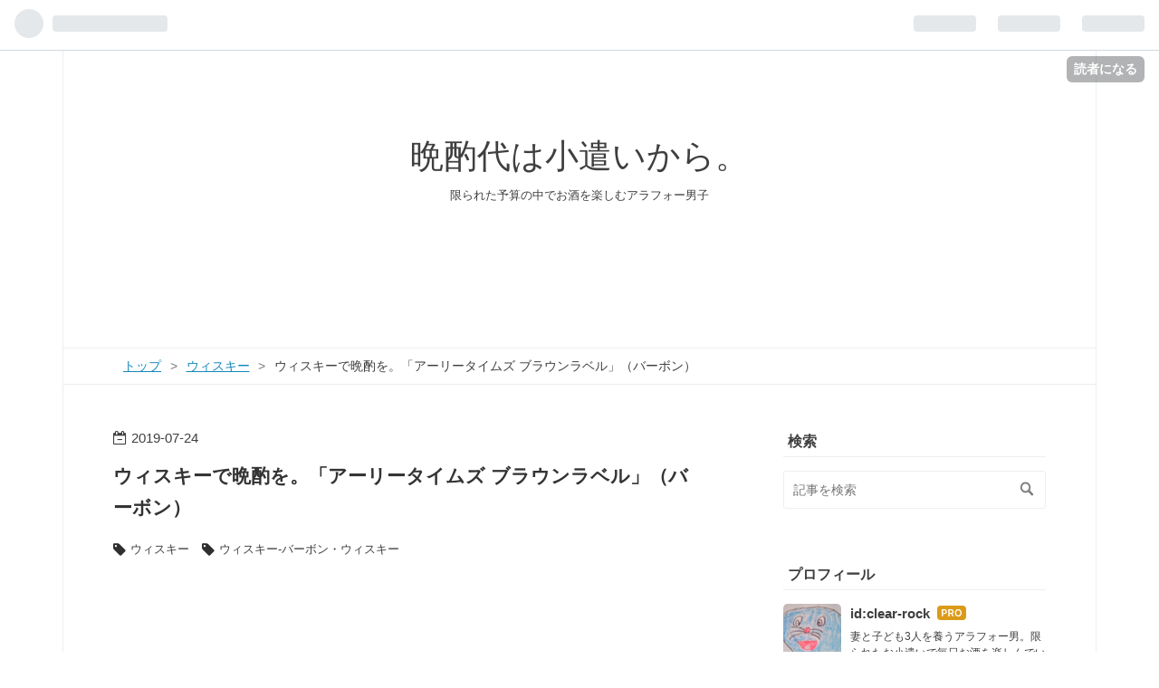

--- FILE ---
content_type: text/html; charset=utf-8
request_url: https://www.bansyaku.com/entry/bourbon/early_times/brown
body_size: 18625
content:
<!DOCTYPE html>
<html
  lang="ja"

data-admin-domain="//blog.hatena.ne.jp"
data-admin-origin="https://blog.hatena.ne.jp"
data-author="clear-rock"
data-avail-langs="ja en"
data-blog="clear-rock.hatenablog.com"
data-blog-comments-top-is-new="1"
data-blog-host="clear-rock.hatenablog.com"
data-blog-is-public="1"
data-blog-name="晩酌代は小遣いから。"
data-blog-owner="clear-rock"
data-blog-show-ads=""
data-blog-show-sleeping-ads=""
data-blog-uri="https://www.bansyaku.com/"
data-blog-uuid="8599973812324739871"
data-blogs-uri-base="https://www.bansyaku.com"
data-brand="pro"
data-data-layer="{&quot;hatenablog&quot;:{&quot;admin&quot;:{},&quot;analytics&quot;:{&quot;brand_property_id&quot;:&quot;&quot;,&quot;measurement_id&quot;:&quot;&quot;,&quot;non_sampling_property_id&quot;:&quot;&quot;,&quot;property_id&quot;:&quot;UA-113278285-1&quot;,&quot;separated_property_id&quot;:&quot;UA-29716941-23&quot;},&quot;blog&quot;:{&quot;blog_id&quot;:&quot;8599973812324739871&quot;,&quot;content_seems_japanese&quot;:&quot;true&quot;,&quot;disable_ads&quot;:&quot;custom_domain&quot;,&quot;enable_ads&quot;:&quot;false&quot;,&quot;enable_keyword_link&quot;:&quot;false&quot;,&quot;entry_show_footer_related_entries&quot;:&quot;false&quot;,&quot;force_pc_view&quot;:&quot;true&quot;,&quot;is_public&quot;:&quot;true&quot;,&quot;is_responsive_view&quot;:&quot;true&quot;,&quot;is_sleeping&quot;:&quot;true&quot;,&quot;lang&quot;:&quot;ja&quot;,&quot;name&quot;:&quot;\u6669\u914c\u4ee3\u306f\u5c0f\u9063\u3044\u304b\u3089\u3002&quot;,&quot;owner_name&quot;:&quot;clear-rock&quot;,&quot;uri&quot;:&quot;https://www.bansyaku.com/&quot;},&quot;brand&quot;:&quot;pro&quot;,&quot;page_id&quot;:&quot;entry&quot;,&quot;permalink_entry&quot;:{&quot;author_name&quot;:&quot;clear-rock&quot;,&quot;categories&quot;:&quot;\u30a6\u30a3\u30b9\u30ad\u30fc\t\u30a6\u30a3\u30b9\u30ad\u30fc-\u30d0\u30fc\u30dc\u30f3\u30fb\u30a6\u30a3\u30b9\u30ad\u30fc&quot;,&quot;character_count&quot;:1499,&quot;date&quot;:&quot;2019-07-24&quot;,&quot;entry_id&quot;:&quot;26006613374869468&quot;,&quot;first_category&quot;:&quot;\u30a6\u30a3\u30b9\u30ad\u30fc&quot;,&quot;hour&quot;:&quot;22&quot;,&quot;title&quot;:&quot;\u30a6\u30a3\u30b9\u30ad\u30fc\u3067\u6669\u914c\u3092\u3002\u300c\u30a2\u30fc\u30ea\u30fc\u30bf\u30a4\u30e0\u30ba \u30d6\u30e9\u30a6\u30f3\u30e9\u30d9\u30eb\u300d\uff08\u30d0\u30fc\u30dc\u30f3\uff09&quot;,&quot;uri&quot;:&quot;https://www.bansyaku.com/entry/bourbon/early_times/brown&quot;},&quot;pro&quot;:&quot;pro&quot;,&quot;router_type&quot;:&quot;blogs&quot;}}"
data-device="pc"
data-dont-recommend-pro="false"
data-global-domain="https://hatena.blog"
data-globalheader-color="b"
data-globalheader-type="pc"
data-has-touch-view="1"
data-help-url="https://help.hatenablog.com"
data-no-suggest-touch-view="1"
data-page="entry"
data-parts-domain="https://hatenablog-parts.com"
data-plus-available="1"
data-pro="true"
data-router-type="blogs"
data-sentry-dsn="https://03a33e4781a24cf2885099fed222b56d@sentry.io/1195218"
data-sentry-environment="production"
data-sentry-sample-rate="0.1"
data-static-domain="https://cdn.blog.st-hatena.com"
data-version="eb858d677b6f9ea2eeb6a32d6d15a3"




  data-initial-state="{}"

  >
  <head prefix="og: http://ogp.me/ns# fb: http://ogp.me/ns/fb# article: http://ogp.me/ns/article#">

  

  
  <meta name="viewport" content="width=device-width, initial-scale=1.0" />


  


  

  <meta name="robots" content="max-image-preview:large" />


  <meta charset="utf-8"/>
  <meta http-equiv="X-UA-Compatible" content="IE=7; IE=9; IE=10; IE=11" />
  <title>ウィスキーで晩酌を。「アーリータイムズ ブラウンラベル」（バーボン） - 晩酌代は小遣いから。</title>

  
  <link rel="canonical" href="https://www.bansyaku.com/entry/bourbon/early_times/brown"/>



  

<meta itemprop="name" content="ウィスキーで晩酌を。「アーリータイムズ ブラウンラベル」（バーボン） - 晩酌代は小遣いから。"/>

  <meta itemprop="image" content="https://cdn.image.st-hatena.com/image/scale/21bf136d3de8f2eb1f260385505ac28d86705be5/backend=imagemagick;version=1;width=1300/https%3A%2F%2Fcdn-ak.f.st-hatena.com%2Fimages%2Ffotolife%2Fc%2Fclear-rock%2F20190722%2F20190722193546.png"/>


  <meta property="og:title" content="ウィスキーで晩酌を。「アーリータイムズ ブラウンラベル」（バーボン） - 晩酌代は小遣いから。"/>
<meta property="og:type" content="article"/>
  <meta property="og:url" content="https://www.bansyaku.com/entry/bourbon/early_times/brown"/>

  <meta property="og:image" content="https://cdn.image.st-hatena.com/image/scale/21bf136d3de8f2eb1f260385505ac28d86705be5/backend=imagemagick;version=1;width=1300/https%3A%2F%2Fcdn-ak.f.st-hatena.com%2Fimages%2Ffotolife%2Fc%2Fclear-rock%2F20190722%2F20190722193546.png"/>

<meta property="og:image:alt" content="ウィスキーで晩酌を。「アーリータイムズ ブラウンラベル」（バーボン） - 晩酌代は小遣いから。"/>
    <meta property="og:description" content="今日も晩酌。 先日飲んだアーリータイムズイエローラベル。 思った以上に旨くて良かった。 これが旨いとなると、こっちにも手を出したくなるということで、今夜は色違いブラウンラベルをレビューします。 今日のウィスキーは、「アーリータイムズ ブラウンラベル」（バーボン） 公式サイトより イエローラベルの原酒にマスターブレンダーが厳選したブラウンラベル専用の原酒をブレンド。通常の濾過に加え、ピートをベースにした活性炭の濾過をさらに行うことで、香りは強く、味はまろやかに。オークの香りとコクの深みが際立つ、華やかで繊細な味わいのバーボン。 とのこと。 原材料は、グレーン・モルト。 原材料の割合は、トウモロコ…" />
<meta property="og:site_name" content="晩酌代は小遣いから。"/>

  <meta property="article:published_time" content="2019-07-24T13:59:59Z" />

    <meta property="article:tag" content="ウィスキー" />
    <meta property="article:tag" content="ウィスキー-バーボン・ウィスキー" />
      <meta name="twitter:card"  content="summary_large_image" />
    <meta name="twitter:image" content="https://cdn.image.st-hatena.com/image/scale/21bf136d3de8f2eb1f260385505ac28d86705be5/backend=imagemagick;version=1;width=1300/https%3A%2F%2Fcdn-ak.f.st-hatena.com%2Fimages%2Ffotolife%2Fc%2Fclear-rock%2F20190722%2F20190722193546.png" />  <meta name="twitter:title" content="ウィスキーで晩酌を。「アーリータイムズ ブラウンラベル」（バーボン） - 晩酌代は小遣いから。" />    <meta name="twitter:description" content="今日も晩酌。 先日飲んだアーリータイムズイエローラベル。 思った以上に旨くて良かった。 これが旨いとなると、こっちにも手を出したくなるということで、今夜は色違いブラウンラベルをレビューします。 今日のウィスキーは、「アーリータイムズ ブラウンラベル」（バーボン） 公式サイトより イエローラベルの原酒にマスターブレンダー…" />  <meta name="twitter:app:name:iphone" content="はてなブログアプリ" />
  <meta name="twitter:app:id:iphone" content="583299321" />
  <meta name="twitter:app:url:iphone" content="hatenablog:///open?uri=https%3A%2F%2Fwww.bansyaku.com%2Fentry%2Fbourbon%2Fearly_times%2Fbrown" />  <meta name="twitter:site" content="@RightSize11" />
  
    <meta name="description" content="今日も晩酌。 先日飲んだアーリータイムズイエローラベル。 思った以上に旨くて良かった。 これが旨いとなると、こっちにも手を出したくなるということで、今夜は色違いブラウンラベルをレビューします。 今日のウィスキーは、「アーリータイムズ ブラウンラベル」（バーボン） 公式サイトより イエローラベルの原酒にマスターブレンダーが厳選したブラウンラベル専用の原酒をブレンド。通常の濾過に加え、ピートをベースにした活性炭の濾過をさらに行うことで、香りは強く、味はまろやかに。オークの香りとコクの深みが際立つ、華やかで繊細な味わいのバーボン。 とのこと。 原材料は、グレーン・モルト。 原材料の割合は、トウモロコ…" />
    <meta name="keywords" content="甲類焼酎　比較　レモンサワー　チューハイ　ウィスキー　" />


  
<script
  id="embed-gtm-data-layer-loader"
  data-data-layer-page-specific="{&quot;hatenablog&quot;:{&quot;blogs_permalink&quot;:{&quot;blog_afc_issued&quot;:&quot;false&quot;,&quot;is_blog_sleeping&quot;:&quot;true&quot;,&quot;has_related_entries_with_elasticsearch&quot;:&quot;false&quot;,&quot;entry_afc_issued&quot;:&quot;false&quot;,&quot;is_author_pro&quot;:&quot;true&quot;}}}"
>
(function() {
  function loadDataLayer(elem, attrName) {
    if (!elem) { return {}; }
    var json = elem.getAttribute(attrName);
    if (!json) { return {}; }
    return JSON.parse(json);
  }

  var globalVariables = loadDataLayer(
    document.documentElement,
    'data-data-layer'
  );
  var pageSpecificVariables = loadDataLayer(
    document.getElementById('embed-gtm-data-layer-loader'),
    'data-data-layer-page-specific'
  );

  var variables = [globalVariables, pageSpecificVariables];

  if (!window.dataLayer) {
    window.dataLayer = [];
  }

  for (var i = 0; i < variables.length; i++) {
    window.dataLayer.push(variables[i]);
  }
})();
</script>

<!-- Google Tag Manager -->
<script>(function(w,d,s,l,i){w[l]=w[l]||[];w[l].push({'gtm.start':
new Date().getTime(),event:'gtm.js'});var f=d.getElementsByTagName(s)[0],
j=d.createElement(s),dl=l!='dataLayer'?'&l='+l:'';j.async=true;j.src=
'https://www.googletagmanager.com/gtm.js?id='+i+dl;f.parentNode.insertBefore(j,f);
})(window,document,'script','dataLayer','GTM-P4CXTW');</script>
<!-- End Google Tag Manager -->











  <link rel="shortcut icon" href="https://www.bansyaku.com/icon/favicon">
<link rel="apple-touch-icon" href="https://www.bansyaku.com/icon/touch">
<link rel="icon" sizes="192x192" href="https://www.bansyaku.com/icon/link">

  

<link rel="alternate" type="application/atom+xml" title="Atom" href="https://www.bansyaku.com/feed"/>
<link rel="alternate" type="application/rss+xml" title="RSS2.0" href="https://www.bansyaku.com/rss"/>

  <link rel="alternate" type="application/json+oembed" href="https://hatena.blog/oembed?url=https%3A%2F%2Fwww.bansyaku.com%2Fentry%2Fbourbon%2Fearly_times%2Fbrown&amp;format=json" title="oEmbed Profile of ウィスキーで晩酌を。「アーリータイムズ ブラウンラベル」（バーボン）"/>
<link rel="alternate" type="text/xml+oembed" href="https://hatena.blog/oembed?url=https%3A%2F%2Fwww.bansyaku.com%2Fentry%2Fbourbon%2Fearly_times%2Fbrown&amp;format=xml" title="oEmbed Profile of ウィスキーで晩酌を。「アーリータイムズ ブラウンラベル」（バーボン）"/>
  
  <link rel="author" href="http://www.hatena.ne.jp/clear-rock/">

  

  
      <link rel="preload" href="https://cdn-ak.f.st-hatena.com/images/fotolife/c/clear-rock/20190722/20190722193546.png" as="image"/>


  
    
<link rel="stylesheet" type="text/css" href="https://cdn.blog.st-hatena.com/css/blog.css?version=eb858d677b6f9ea2eeb6a32d6d15a3"/>

    
  <link rel="stylesheet" type="text/css" href="https://usercss.blog.st-hatena.com/blog_style/8599973812324739871/7fb8f400f35c0d39331924a6f60edf8343905283"/>
  
  

  

  
<script> </script>

  
<style>
  div#google_afc_user,
  div.google-afc-user-container,
  div.google_afc_image,
  div.google_afc_blocklink {
      display: block !important;
  }
</style>


  

  
    <script type="application/ld+json">{"@context":"http://schema.org","@type":"Article","dateModified":"2019-07-24T22:59:59+09:00","datePublished":"2019-07-24T22:59:59+09:00","description":"今日も晩酌。 先日飲んだアーリータイムズイエローラベル。 思った以上に旨くて良かった。 これが旨いとなると、こっちにも手を出したくなるということで、今夜は色違いブラウンラベルをレビューします。 今日のウィスキーは、「アーリータイムズ ブラウンラベル」（バーボン） 公式サイトより イエローラベルの原酒にマスターブレンダーが厳選したブラウンラベル専用の原酒をブレンド。通常の濾過に加え、ピートをベースにした活性炭の濾過をさらに行うことで、香りは強く、味はまろやかに。オークの香りとコクの深みが際立つ、華やかで繊細な味わいのバーボン。 とのこと。 原材料は、グレーン・モルト。 原材料の割合は、トウモロコ…","headline":"ウィスキーで晩酌を。「アーリータイムズ ブラウンラベル」（バーボン）","image":["https://cdn-ak.f.st-hatena.com/images/fotolife/c/clear-rock/20190722/20190722193546.png"],"mainEntityOfPage":{"@id":"https://www.bansyaku.com/entry/bourbon/early_times/brown","@type":"WebPage"}}</script>

  

  <head>
<script async src="//pagead2.googlesyndication.com/pagead/js/adsbygoogle.js"></script>
<script>
  (adsbygoogle = window.adsbygoogle || []).push({
    google_ad_client: "ca-pub-9721095114583727",
    enable_page_level_ads: true
  });
</script>
</head>


  

</head>

  <body class="page-entry enable-top-editarea enable-bottom-editarea category-ウィスキー category-ウィスキー-バーボン・ウィスキー globalheader-ng-enabled">
    

<div id="globalheader-container"
  data-brand="hatenablog"
  
  >
  <iframe id="globalheader" height="37" frameborder="0" allowTransparency="true"></iframe>
</div>


  
  
  
    <nav class="
      blog-controlls
      
    ">
      <div class="blog-controlls-blog-icon">
        <a href="https://www.bansyaku.com/">
          <img src="https://cdn.image.st-hatena.com/image/square/d97e4f7ea56beef9f7681d4deb74a0a94ecc0986/backend=imagemagick;height=128;version=1;width=128/https%3A%2F%2Fcdn.user.blog.st-hatena.com%2Fblog_custom_icon%2F147496873%2F1513074185126053" alt="晩酌代は小遣いから。"/>
        </a>
      </div>
      <div class="blog-controlls-title">
        <a href="https://www.bansyaku.com/">晩酌代は小遣いから。</a>
      </div>
      <a href="https://blog.hatena.ne.jp/clear-rock/clear-rock.hatenablog.com/subscribe?utm_source=blogs_topright_button&amp;utm_medium=button&amp;utm_campaign=subscribe_blog" class="blog-controlls-subscribe-btn test-blog-header-controlls-subscribe">
        読者になる
      </a>
    </nav>
  

  <div id="container">
    <div id="container-inner">
      <header id="blog-title" data-brand="hatenablog">
  <div id="blog-title-inner" >
    <div id="blog-title-content">
      <h1 id="title"><a href="https://www.bansyaku.com/">晩酌代は小遣いから。</a></h1>
      
        <h2 id="blog-description">限られた予算の中でお酒を楽しむアラフォー男子</h2>
      
    </div>
  </div>
</header>

      
  <div id="top-editarea">
    <link href="//maxcdn.bootstrapcdn.com/font-awesome/4.2.0/css/font-awesome.min.css" rel="stylesheet">
<link type="text/css" rel="stylesheet" href="http://hatena.wackwack.net/v1.1/css/fulldisplay.min.css"/>
<script async src="//pagead2.googlesyndication.com/pagead/js/adsbygoogle.js"></script>
<!-- ヘッダー広告 -->
<ins class="adsbygoogle"
     style="display:inline-block;width:728px;height:90px"
     data-ad-client="ca-pub-9721095114583727"
     data-ad-slot="3976901517"></ins>
<script>
(adsbygoogle = window.adsbygoogle || []).push({});
</script>
  </div>


      
          <div id="top-box">
    <div class="breadcrumb" data-test-id="breadcrumb">
      <div class="breadcrumb-inner">
        <a class="breadcrumb-link" href="https://www.bansyaku.com/"><span>トップ</span></a>          <span class="breadcrumb-gt">&gt;</span>          <span class="breadcrumb-child">            <a class="breadcrumb-child-link" href="https://www.bansyaku.com/archive/category/%E3%82%A6%E3%82%A3%E3%82%B9%E3%82%AD%E3%83%BC"><span>ウィスキー</span></a>          </span>            <span class="breadcrumb-gt">&gt;</span>          <span class="breadcrumb-child">            <span>ウィスキーで晩酌を。「アーリータイムズ ブラウンラベル」（バーボン）</span>          </span>      </div>
    </div>
  </div>
  <script type="application/ld+json" class="test-breadcrumb-json-ld">
    {"@context":"http://schema.org","@type":"BreadcrumbList","itemListElement":[{"item":{"@id":"https://www.bansyaku.com/","name":"トップ"},"position":1,"@type":"ListItem"},{"@type":"ListItem","position":2,"item":{"@id":"https://www.bansyaku.com/archive/category/%E3%82%A6%E3%82%A3%E3%82%B9%E3%82%AD%E3%83%BC","name":"ウィスキー"}}]}
  </script>
      
      




<div id="content" class="hfeed"
  
  >
  <div id="content-inner">
    <div id="wrapper">
      <div id="main">
        <div id="main-inner">
          

          



          
  
  <!-- google_ad_section_start -->
  <!-- rakuten_ad_target_begin -->
  
  
  

  

  
    
      
        <article class="entry hentry test-hentry js-entry-article date-first autopagerize_page_element chars-1600 words-100 mode-html entry-odd" id="entry-26006613374869468" data-keyword-campaign="" data-uuid="26006613374869468" data-publication-type="entry">
  <div class="entry-inner">
    <header class="entry-header">
  
    <div class="date entry-date first">
    <a href="https://www.bansyaku.com/archive/2019/07/24" rel="nofollow">
      <time datetime="2019-07-24T13:59:59Z" title="2019-07-24T13:59:59Z">
        <span class="date-year">2019</span><span class="hyphen">-</span><span class="date-month">07</span><span class="hyphen">-</span><span class="date-day">24</span>
      </time>
    </a>
      </div>
  <h1 class="entry-title">
  <a href="https://www.bansyaku.com/entry/bourbon/early_times/brown" class="entry-title-link bookmark">ウィスキーで晩酌を。「アーリータイムズ ブラウンラベル」（バーボン）</a>
</h1>

  
  

  <div class="entry-categories categories">
    
    <a href="https://www.bansyaku.com/archive/category/%E3%82%A6%E3%82%A3%E3%82%B9%E3%82%AD%E3%83%BC" class="entry-category-link category-ウィスキー">ウィスキー</a>
    
    <a href="https://www.bansyaku.com/archive/category/%E3%82%A6%E3%82%A3%E3%82%B9%E3%82%AD%E3%83%BC-%E3%83%90%E3%83%BC%E3%83%9C%E3%83%B3%E3%83%BB%E3%82%A6%E3%82%A3%E3%82%B9%E3%82%AD%E3%83%BC" class="entry-category-link category-ウィスキー-バーボン・ウィスキー">ウィスキー-バーボン・ウィスキー</a>
    
  </div>


  
  <div class="customized-header">
    <div class="entry-header-html"><script async src="//pagead2.googlesyndication.com/pagead/js/adsbygoogle.js"></script>
<!-- なか -->
<ins class="adsbygoogle"
     style="display:block"
     data-ad-client="ca-pub-9721095114583727"
     data-ad-slot="1380833468"
     data-ad-format="link"></ins>
<script>
(adsbygoogle = window.adsbygoogle || []).push({});
</script></div>
  </div>


  

</header>

    


    <div class="entry-content hatenablog-entry">
  
    <p>今日も晩酌。</p>
<p>先日飲んだ<a href="https://www.bansyaku.com/entry/bourbon/early_times/yellow">アーリータイムズイエローラベル</a>。</p>
<p>思った以上に旨くて良かった。</p>
<p>これが旨いとなると、こっちにも手を出したくなるということで、今夜は色違い<strong>ブラウンラベル</strong>をレビューします。</p>
<p> </p>
<h4>今日のウィスキーは、「アーリータイムズ ブラウンラベル」（バーボン）</h4>
<p> </p>
<p><img class="hatena-fotolife" title="f:id:clear-rock:20190722193546p:plain" src="https://cdn-ak.f.st-hatena.com/images/fotolife/c/clear-rock/20190722/20190722193546.png" alt="f:id:clear-rock:20190722193546p:plain" width="200" /></p>
<p><strong>公式サイトより</strong></p>
<p><span style="color: #673ab7;">イエローラベルの原酒にマスターブレンダーが厳選したブラウンラベル専用の原酒をブレンド。通常の濾過に加え、ピートをベースにした活性炭の濾過をさらに行うことで、香りは強く、味はまろやかに。オークの香りとコクの深みが際立つ、華やかで繊細な味わいのバーボン。</span></p>
<p>とのこと。</p>
<p> </p>
<p>原材料は、グレーン・モルト。</p>
<p>原材料の割合は、トウモロコシ72％、ライ麦18％、大麦モルト10％。と言われており、イエローラベルよりトウモロコシ比率を下げてライムギ比率を上げております。</p>
<p>アルコール度数４０％。</p>
<p> </p>
<p>今回買ったボトルは旧ラベル。</p>
<p>新ラベルの切り替えは2019年4月～。</p>
<p>気持ち熟成してるかな？？と思いこっちをチョイスしてみました。（基本瓶内では熟成しないようですが期待を込めて。）</p>
<p>イエローラベルとの違いもレビューしたいですね。</p>
<p>※とはいえ、専門家じゃないですから上手な香りの表現は出来ませんよ。</p>
<p> </p>
<h4>【味わいレビュー】ロックでいただきます。</h4>
<p>一口含むと、「オーク樽」の清涼感ある森の香り。</p>
<p>基本的な樽香はほぼイエローラベルと変わりません。</p>
<p>一方、イエローラベルはバニラを思わせるようなとうもろこし由来の甘い香りがありましたが、ブラウンラベルはここが控えめ。</p>
<p>代わりに、グッとコクが増したというか旨味が増したという感じ。</p>
<p>イエローが甘さ先行の飲みやすさというなら、こちらは甘さとコクのバランス重視。</p>
<p>スムースで繊細な飲み口はイエロー以上。</p>
<p>まるでイエローが甘くて万人受けする角瓶のようであるなら、ブラウンは白角を思わせる旨口。</p>
<p>元々日本向けに作られた製品のようですので、やっぱり美味しく感じてしまいます。</p>
<p>今夜はイエローと比べながらロックでちびちびやってますが、どっちも止まらなくなりそうな旨さです。</p>
<p> </p>
<p>アルコール度数40％なので結構アルコール感はあるのですが、角は少なくストレートでもいい感じ。</p>
<p>とはいえおススメはロック・水割り。</p>
<p>もちろんバーボンソーダもOK。</p>
<p> </p>
<p>バーボン飲んでみたい初心者はアーリータイムズがおススメですね！</p>
<p>価格は1本1500円程度。イエローよりちょっと高いです。</p>
<p>購入は酒専門店であれば大概手に入るメジャーな1本です。</p>
<p>※あくまで個人的主観ですので購入は自己責任でお願い致します。</p>
<p> 下記にテイスティングノートを残しておりますので参考までに。</p>
<table width="216">
<tbody>
<tr>
<td width="72">輸入者</td>
<td colspan="2" width="144">銘柄</td>
</tr>
<tr>
<td>アサヒビール</td>
<td colspan="2">アーリータイムズ ブラウンラベル</td>
</tr>
<tr>
<td> </td>
<td> </td>
<td> </td>
</tr>
<tr>
<td>産地</td>
<td>内容量</td>
<td>価格</td>
</tr>
<tr>
<td>アメリカ</td>
<td>700ml</td>
<td>1500円</td>
</tr>
<tr>
<td> </td>
<td> </td>
<td> </td>
</tr>
<tr>
<td>原材料</td>
<td>バリエーション</td>
<td>度数</td>
</tr>
<tr>
<td>グレーン・モルト</td>
<td>700ml</td>
<td>40度</td>
</tr>
<tr>
<td> </td>
<td> </td>
<td> </td>
</tr>
<tr>
<td colspan="3">エイジング感</td>
</tr>
<tr>
<td colspan="3">普通・アルコール刺激ちょっと有</td>
</tr>
<tr>
<td> </td>
<td> </td>
<td> </td>
</tr>
<tr>
<td colspan="3">飲み方</td>
</tr>
<tr>
<td colspan="3">ロック・水割り・バーボンソーダ</td>
</tr>
<tr>
<td> </td>
<td> </td>
<td> </td>
</tr>
<tr>
<td>樽香</td>
<td>薫香</td>
<td>レア度</td>
</tr>
<tr>
<td>オークのフレッシュな香り</td>
<td>少ない</td>
<td>中</td>
</tr>
<tr>
<td> </td>
<td> </td>
<td> </td>
</tr>
<tr>
<td colspan="3">テイスト</td>
</tr>
<tr>
<td colspan="3" width="216">イエローラベルより、甘さ控えめコク増し。繊細な味わいが特徴。</td>
</tr>
<tr>
<td width="72"> </td>
<td width="72"> </td>
<td width="72"> </td>
</tr>
<tr>
<td colspan="3">主に好んだ著名人</td>
</tr>
<tr>
<td colspan="3"> </td>
</tr>
<tr>
<td> </td>
<td> </td>
<td> </td>
</tr>
<tr>
<td colspan="3">総合評価</td>
</tr>
<tr>
<td colspan="3">イエローラベルの日本向けタイプ。イエローが甘すぎに感じた方ならこっちの方がいいかも。</td>
</tr>
</tbody>
</table>
<p> </p>
<div class="freezed">
<div class="hatena-asin-detail"><a href="http://www.amazon.co.jp/exec/obidos/ASIN/B01LZRTDCA/bansyaku19-22/"><img class="hatena-asin-detail-image" title="アーリータイムズ ブラウンラベル 700ml" src="https://images-fe.ssl-images-amazon.com/images/I/41qEMua7aHL._SL160_.jpg" alt="アーリータイムズ ブラウンラベル 700ml" /></a>
<div class="hatena-asin-detail-info">
<p class="hatena-asin-detail-title"><a href="http://www.amazon.co.jp/exec/obidos/ASIN/B01LZRTDCA/bansyaku19-22/">アーリータイムズ ブラウンラベル 700ml</a></p>
<ul>
<li><span class="hatena-asin-detail-label">出版社/メーカー:</span> アサヒビール</li>
<li><span class="hatena-asin-detail-label">メディア:</span> 食品&amp;飲料</li>
<li><a href="http://d.hatena.ne.jp/asin/B01LZRTDCA/bansyaku19-22" target="_blank">この商品を含むブログを見る</a></li>
</ul>
</div>
<div class="hatena-asin-detail-foot"> </div>
</div>
</div>
<table border="0" cellspacing="0" cellpadding="0">
<tbody>
<tr>
<td>
<div style="background-color: #ffffff; margin: 0px; padding: 5px; text-align: center; overflow: hidden;">
<table>
<tbody>
<tr>
<td style="width: 128px;"><a href="https://hb.afl.rakuten.co.jp/hgc/18e4a261.75cc443a.18e4a262.29933f52/?pc=https%3A%2F%2Fitem.rakuten.co.jp%2Fb-bear%2F325028%2F&amp;m=http%3A%2F%2Fm.rakuten.co.jp%2Fb-bear%2Fi%2F10001423%2F&amp;link_type=picttext&amp;ut=eyJwYWdlIjoiaXRlbSIsInR5cGUiOiJwaWN0dGV4dCIsInNpemUiOiIxMjh4MTI4IiwibmFtIjoxLCJuYW1wIjoicmlnaHQiLCJjb20iOjEsImNvbXAiOiJkb3duIiwicHJpY2UiOjEsImJvciI6MCwiY29sIjoxLCJiYnRuIjoxfQ%3D%3D" target="_blank" rel="nofollow noopener noreferrer" style="word-wrap: break-word;"><img style="margin: 2px;" title="[商品価格に関しましては、リンクが作成された時点と現時点で情報が変更されている場合がございます。]" src="https://hbb.afl.rakuten.co.jp/hgb/18e4a261.75cc443a.18e4a262.29933f52/?me_id=1195899&amp;item_id=10001423&amp;m=https%3A%2F%2Fthumbnail.image.rakuten.co.jp%2F%400_mall%2Fb-bear%2Fcabinet%2Fdesign%2F325028.jpg%3F_ex%3D80x80&amp;pc=https%3A%2F%2Fthumbnail.image.rakuten.co.jp%2F%400_mall%2Fb-bear%2Fcabinet%2Fdesign%2F325028.jpg%3F_ex%3D128x128&amp;s=128x128&amp;t=picttext" alt="[商品価格に関しましては、リンクが作成された時点と現時点で情報が変更されている場合がございます。]" border="0" /></a></td>
<td style="vertical-align: top;">
<p style="font-size: 12px; line-height: 1.4em; text-align: left; margin: 0px; padding: 2px 6px; word-wrap: break-word;"><a href="https://hb.afl.rakuten.co.jp/hgc/18e4a261.75cc443a.18e4a262.29933f52/?pc=https%3A%2F%2Fitem.rakuten.co.jp%2Fb-bear%2F325028%2F&amp;m=http%3A%2F%2Fm.rakuten.co.jp%2Fb-bear%2Fi%2F10001423%2F&amp;link_type=picttext&amp;ut=eyJwYWdlIjoiaXRlbSIsInR5cGUiOiJwaWN0dGV4dCIsInNpemUiOiIxMjh4MTI4IiwibmFtIjoxLCJuYW1wIjoicmlnaHQiLCJjb20iOjEsImNvbXAiOiJkb3duIiwicHJpY2UiOjEsImJvciI6MCwiY29sIjoxLCJiYnRuIjoxfQ%3D%3D" target="_blank" rel="nofollow noopener noreferrer" style="word-wrap: break-word;">アーリータイムズブラウンラベル　40度　700ml＜条件付送料無料対象外品＞</a><br />価格：1134円（税込、送料別) <span style="color: #bbb;">(2019/7/24時点)</span></p>
</td>
</tr>
</tbody>
</table>
</div>
</td>
</tr>
</tbody>
</table>
    
    




    

  
</div>

    
  <footer class="entry-footer">
    
    <div class="entry-tags-wrapper">
  <div class="entry-tags">  </div>
</div>

    <p class="entry-footer-section track-inview-by-gtm" data-gtm-track-json="{&quot;area&quot;: &quot;finish_reading&quot;}">
  <span class="author vcard"><span class="fn" data-load-nickname="1" data-user-name="clear-rock" >clear-rock</span></span>
  <span class="entry-footer-time"><a href="https://www.bansyaku.com/entry/bourbon/early_times/brown"><time data-relative datetime="2019-07-24T13:59:59Z" title="2019-07-24T13:59:59Z" class="updated">2019-07-24 22:59</time></a></span>
  
  
  
    <span class="
      entry-footer-subscribe
      
    " data-test-blog-controlls-subscribe>
      <a href="https://blog.hatena.ne.jp/clear-rock/clear-rock.hatenablog.com/subscribe?utm_campaign=subscribe_blog&amp;utm_medium=button&amp;utm_source=blogs_entry_footer">
        読者になる
      </a>
    </span>
  
</p>

    
  <div
    class="hatena-star-container"
    data-hatena-star-container
    data-hatena-star-url="https://www.bansyaku.com/entry/bourbon/early_times/brown"
    data-hatena-star-title="ウィスキーで晩酌を。「アーリータイムズ ブラウンラベル」（バーボン）"
    data-hatena-star-variant="profile-icon"
    data-hatena-star-profile-url-template="https://blog.hatena.ne.jp/{username}/"
  ></div>


    
<div class="social-buttons">
  
  
    <div class="social-button-item">
      <a href="https://b.hatena.ne.jp/entry/s/www.bansyaku.com/entry/bourbon/early_times/brown" class="hatena-bookmark-button" data-hatena-bookmark-url="https://www.bansyaku.com/entry/bourbon/early_times/brown" data-hatena-bookmark-layout="vertical-balloon" data-hatena-bookmark-lang="ja" title="この記事をはてなブックマークに追加"><img src="https://b.st-hatena.com/images/entry-button/button-only.gif" alt="この記事をはてなブックマークに追加" width="20" height="20" style="border: none;" /></a>
    </div>
  
  
  
    
    
    <div class="social-button-item">
      <a
          class="entry-share-button entry-share-button-twitter test-share-button-twitter"
          href="https://x.com/intent/tweet?text=%E3%82%A6%E3%82%A3%E3%82%B9%E3%82%AD%E3%83%BC%E3%81%A7%E6%99%A9%E9%85%8C%E3%82%92%E3%80%82%E3%80%8C%E3%82%A2%E3%83%BC%E3%83%AA%E3%83%BC%E3%82%BF%E3%82%A4%E3%83%A0%E3%82%BA+%E3%83%96%E3%83%A9%E3%82%A6%E3%83%B3%E3%83%A9%E3%83%99%E3%83%AB%E3%80%8D%EF%BC%88%E3%83%90%E3%83%BC%E3%83%9C%E3%83%B3%EF%BC%89+-+%E6%99%A9%E9%85%8C%E4%BB%A3%E3%81%AF%E5%B0%8F%E9%81%A3%E3%81%84%E3%81%8B%E3%82%89%E3%80%82&amp;url=https%3A%2F%2Fwww.bansyaku.com%2Fentry%2Fbourbon%2Fearly_times%2Fbrown"
          title="X（Twitter）で投稿する"
        ></a>
    </div>
  
  
  
  
  
  
</div>

    

    <div class="customized-footer">
      
  <iframe class="hatena-bookmark-comment-iframe" data-src="https://www.bansyaku.com/iframe/hatena_bookmark_comment?canonical_uri=https%3A%2F%2Fwww.bansyaku.com%2Fentry%2Fbourbon%2Fearly_times%2Fbrown" frameborder="0" scrolling="no" style="border: none; width: 100%;">
  </iframe>


        

        
        
  <div class="entry-footer-html"><div class="shrbtn">
  <!-- HatenaBookmark -->
  <a href="http://b.hatena.ne.jp/entry/https%3A%2F%2Fwww.bansyaku.com%2Fentry%2Fbourbon%2Fearly_times%2Fbrown" class="share_btn">
    <span class="htvcenter" style="line-height: 1.6;">
      <i class="blogicon-bookmark" style="font-size:22px"></i>
    </span>
  </a>
  <!-- twitter -->
  <a href="http://twitter.com/intent/tweet?text=ウィスキーで晩酌を。「アーリータイムズ ブラウンラベル」（バーボン） https%3A%2F%2Fwww.bansyaku.com%2Fentry%2Fbourbon%2Fearly_times%2Fbrown" class="share_btn">
    <i class="fa fa-twitter"></i>
  </a>
  <!-- facebook -->
  <a href="http://www.facebook.com/sharer.php?u=https%3A%2F%2Fwww.bansyaku.com%2Fentry%2Fbourbon%2Fearly_times%2Fbrown" class="share_btn">
    <i class="fa fa-facebook"></i>
  </a>
  <a href="http://getpocket.com/edit?url=https%3A%2F%2Fwww.bansyaku.com%2Fentry%2Fbourbon%2Fearly_times%2Fbrown" class="share_btn">
    <i class="fa fa-get-pocket"></i>
  </a>
  <!-- feedly -->
  <a href="http://feedly.com/i/subscription/feed/http://ブログURL/feed" target="_blank" class="share_btn">
    <i class="fa fa-rss"></i>
  </a>
</div>  
<script async src="//pagead2.googlesyndication.com/pagead/js/adsbygoogle.js"></script>
<!-- なか -->
<ins class="adsbygoogle"
     style="display:block"
     data-ad-client="ca-pub-9721095114583727"
     data-ad-slot="1380833468"
     data-ad-format="link"></ins>
<script>
(adsbygoogle = window.adsbygoogle || []).push({});
</script>
<style>
div #breadcrumb div {
    display: inline;
    font-size: 13px;
}
</style>
<div id="breadcrumb"></div></div>


      
    </div>
    
  <div class="comment-box js-comment-box">
    
      <a class="leave-comment-title js-leave-comment-title">コメントを書く</a>
    
    <ul class="comment js-comment">
      <li class="read-more-comments" style="display: none;"><a>もっと読む</a></li>
    </ul>
    
  </div>

  </footer>

  </div>
</article>

      
      
    
  

  
  <!-- rakuten_ad_target_end -->
  <!-- google_ad_section_end -->
  
  
  
  <div class="pager pager-permalink permalink">
    
      
      <span class="pager-prev">
        <a href="https://www.bansyaku.com/entry/asahi/wilkinson/dry7/dry_lemon_tonic" rel="prev">
          <span class="pager-arrow">&laquo; </span>
          レモンサワーを比較してみた　Vol.131 ア…
        </a>
      </span>
    
    
      
      <span class="pager-next">
        <a href="https://www.bansyaku.com/entry/suntory/sevenpremium/the_brew/70%25off" rel="next">
          ビールで乾杯。 サントリー「セブンプレミ…
          <span class="pager-arrow"> &raquo;</span>
        </a>
      </span>
    
  </div>


  



        </div>
      </div>

      <aside id="box1">
  <div id="box1-inner">
  </div>
</aside>

    </div><!-- #wrapper -->

    
<aside id="box2">
  
  <div id="box2-inner">
    
      <div class="hatena-module hatena-module-search-box">
  <div class="hatena-module-title">
    検索
  </div>
  <div class="hatena-module-body">
    <form class="search-form" role="search" action="https://www.bansyaku.com/search" method="get">
  <input type="text" name="q" class="search-module-input" value="" placeholder="記事を検索" required>
  <input type="submit" value="検索" class="search-module-button" />
</form>

  </div>
</div>

    
      

<div class="hatena-module hatena-module-profile">
  <div class="hatena-module-title">
    プロフィール
  </div>
  <div class="hatena-module-body">
    
    <a href="https://www.bansyaku.com/about" class="profile-icon-link">
      <img src="https://cdn.profile-image.st-hatena.com/users/clear-rock/profile.png?1513593860"
      alt="id:clear-rock" class="profile-icon" />
    </a>
    

    
    <span class="id">
      <a href="https://www.bansyaku.com/about" class="hatena-id-link"><span data-load-nickname="1" data-user-name="clear-rock">id:clear-rock</span></a>
      
  
  
    <a href="https://blog.hatena.ne.jp/-/pro?plus_via=blog_plus_badge&amp;utm_source=pro_badge&amp;utm_medium=referral&amp;utm_campaign=register_pro" title="はてなブログPro"><i class="badge-type-pro">はてなブログPro</i></a>
  


    </span>
    

    

    
    <div class="profile-description">
      <p>妻と子ども3人を養うアラフォー男。限られたお小遣いで毎日お酒を楽しんでいます。特に甲類焼酎とウィスキーが好きなのですが、あまたあるお酒から自分好みの1本を探しています。</p>

    </div>
    

    
      <div class="hatena-follow-button-box btn-subscribe js-hatena-follow-button-box"
  
  >

  <a href="#" class="hatena-follow-button js-hatena-follow-button">
    <span class="subscribing">
      <span class="foreground">読者です</span>
      <span class="background">読者をやめる</span>
    </span>
    <span class="unsubscribing" data-track-name="profile-widget-subscribe-button" data-track-once>
      <span class="foreground">読者になる</span>
      <span class="background">読者になる</span>
    </span>
  </a>
  <div class="subscription-count-box js-subscription-count-box">
    <i></i>
    <u></u>
    <span class="subscription-count js-subscription-count">
    </span>
  </div>
</div>

    

    
      <div class="hatena-follow-button-box">
        <a href="https://twitter.com/RightSize11" title="X（Twitter）アカウント" class="btn-twitter" data-lang="ja">
          <img src="https://cdn.blog.st-hatena.com/images/theme/plofile-socialize-x.svg?version=eb858d677b6f9ea2eeb6a32d6d15a3" alt="X">
          <span>
            @RightSize11をフォロー
          </span>
        </a>
      </div>
    

    <div class="profile-about">
      <a href="https://www.bansyaku.com/about">このブログについて</a>
    </div>

  </div>
</div>

    
      <div class="hatena-module hatena-module-recent-entries ">
  <div class="hatena-module-title">
    <a href="https://www.bansyaku.com/archive">
      最新記事
    </a>
  </div>
  <div class="hatena-module-body">
    <ul class="recent-entries hatena-urllist ">
  
  
    
    <li class="urllist-item recent-entries-item">
      <div class="urllist-item-inner recent-entries-item-inner">
        
          
          
          <a href="https://www.bansyaku.com/entry/kikusui/arukumacup" class="urllist-title-link recent-entries-title-link  urllist-title recent-entries-title">日本酒で乾杯　喜久水酒造「猿庫の泉 純米吟醸 アルクマカップ」</a>




          
          

                </div>
    </li>
  
    
    <li class="urllist-item recent-entries-item">
      <div class="urllist-item-inner recent-entries-item-inner">
        
          
          
          <a href="https://www.bansyaku.com/entry/irish/rgans/highball" class="urllist-title-link recent-entries-title-link  urllist-title recent-entries-title">ウィスキーで晩酌を。国分グループ「イーガンズ ボンダーズブレンド：アイリッシュウィスキーハイボール」</a>




          
          

                </div>
    </li>
  
    
    <li class="urllist-item recent-entries-item">
      <div class="urllist-item-inner recent-entries-item-inner">
        
          
          
          <a href="https://www.bansyaku.com/entry/takara/syouchikubai/subaru" class="urllist-title-link recent-entries-title-link  urllist-title recent-entries-title">今夜は日本酒で晩酌　宝酒造「松竹梅「昴」〈生貯蔵酒〉」</a>




          
          

                </div>
    </li>
  
    
    <li class="urllist-item recent-entries-item">
      <div class="urllist-item-inner recent-entries-item-inner">
        
          
          
          <a href="https://www.bansyaku.com/entry/suntory/teachers/highmall" class="urllist-title-link recent-entries-title-link  urllist-title recent-entries-title">ウィスキーで晩酌を。サントリー「ティーチャーズ ハイボール」</a>




          
          

                </div>
    </li>
  
    
    <li class="urllist-item recent-entries-item">
      <div class="urllist-item-inner recent-entries-item-inner">
        
          
          
          <a href="https://www.bansyaku.com/entry/asahi/ginon/grapefruit" class="urllist-title-link recent-entries-title-link  urllist-title recent-entries-title">たまには洋酒で乾杯　アサヒビール「アサヒGINONグレープフルーツ」</a>




          
          

                </div>
    </li>
  
</ul>

      </div>
</div>

    
      

<div class="hatena-module hatena-module-category">
  <div class="hatena-module-title">
    カテゴリー
  </div>
  <div class="hatena-module-body">
    <ul class="hatena-urllist">
      
        <li>
          <a href="https://www.bansyaku.com/archive/category/%E3%81%8A%E3%81%A4%E3%81%BE%E3%81%BF" class="category-おつまみ">
            おつまみ (1)
          </a>
        </li>
      
        <li>
          <a href="https://www.bansyaku.com/archive/category/%E3%81%8A%E9%85%92%E3%82%92%E4%B8%80%E6%99%82%E4%B8%AD%E6%96%AD%E3%81%99%E3%82%8B%E3%81%AE%E5%B7%BB" class="category-お酒を一時中断するの巻">
            お酒を一時中断するの巻 (4)
          </a>
        </li>
      
        <li>
          <a href="https://www.bansyaku.com/archive/category/%E3%82%A6%E3%82%A3%E3%82%B9%E3%82%AD%E3%83%BC" class="category-ウィスキー">
            ウィスキー (135)
          </a>
        </li>
      
        <li>
          <a href="https://www.bansyaku.com/archive/category/%E3%82%A6%E3%82%A3%E3%82%B9%E3%82%AD%E3%83%BC-KIRIN" class="category-ウィスキー-KIRIN">
            ウィスキー-KIRIN (10)
          </a>
        </li>
      
        <li>
          <a href="https://www.bansyaku.com/archive/category/%E3%82%A6%E3%82%A3%E3%82%B9%E3%82%AD%E3%83%BC-%E3%82%A2%E3%82%A4%E3%83%AA%E3%83%83%E3%82%B7%E3%83%A5" class="category-ウィスキー-アイリッシュ">
            ウィスキー-アイリッシュ (2)
          </a>
        </li>
      
        <li>
          <a href="https://www.bansyaku.com/archive/category/%E3%82%A6%E3%82%A3%E3%82%B9%E3%82%AD%E3%83%BC-%E3%82%A2%E3%82%B5%E3%83%92%E3%83%93%E3%83%BC%E3%83%AB" class="category-ウィスキー-アサヒビール">
            ウィスキー-アサヒビール (9)
          </a>
        </li>
      
        <li>
          <a href="https://www.bansyaku.com/archive/category/%E3%82%A6%E3%82%A3%E3%82%B9%E3%82%AD%E3%83%BC-%E3%82%AA%E3%82%A8%E3%83%8E%E3%83%B3" class="category-ウィスキー-オエノン">
            ウィスキー-オエノン (2)
          </a>
        </li>
      
        <li>
          <a href="https://www.bansyaku.com/archive/category/%E3%82%A6%E3%82%A3%E3%82%B9%E3%82%AD%E3%83%BC-%E3%82%AB%E3%83%8A%E3%83%87%E3%82%A3%E3%82%A2%E3%83%B3%E3%82%A6%E3%82%A3%E3%82%B9%E3%82%AD%E3%83%BC" class="category-ウィスキー-カナディアンウィスキー">
            ウィスキー-カナディアンウィスキー (1)
          </a>
        </li>
      
        <li>
          <a href="https://www.bansyaku.com/archive/category/%E3%82%A6%E3%82%A3%E3%82%B9%E3%82%AD%E3%83%BC-%E3%82%B5%E3%83%B3%E3%83%88%E3%83%AA%E3%83%BC" class="category-ウィスキー-サントリー">
            ウィスキー-サントリー (27)
          </a>
        </li>
      
        <li>
          <a href="https://www.bansyaku.com/archive/category/%E3%82%A6%E3%82%A3%E3%82%B9%E3%82%AD%E3%83%BC-%E3%82%B5%E3%83%B3%E3%83%95%E3%83%BC%E3%82%BA" class="category-ウィスキー-サンフーズ">
            ウィスキー-サンフーズ (3)
          </a>
        </li>
      
        <li>
          <a href="https://www.bansyaku.com/archive/category/%E3%82%A6%E3%82%A3%E3%82%B9%E3%82%AD%E3%83%BC-%E3%82%B9%E3%82%B3%E3%83%83%E3%83%81%E3%82%A6%E3%82%A3%E3%82%B9%E3%82%AD%E3%83%BC" class="category-ウィスキー-スコッチウィスキー">
            ウィスキー-スコッチウィスキー (28)
          </a>
        </li>
      
        <li>
          <a href="https://www.bansyaku.com/archive/category/%E3%82%A6%E3%82%A3%E3%82%B9%E3%82%AD%E3%83%BC-%E3%82%BB%E3%83%B3%E3%83%88%E3%83%9F%E3%83%8F%E3%82%A8%E3%83%AB%E3%83%AF%E3%82%A4%E3%83%B3%E3%82%A2%E3%83%B3%E3%83%89%E3%82%B9%E3%83%94%E3%83%AA%E3%83%83%E3%83%84" class="category-ウィスキー-セントミハエルワインアンドスピリッツ">
            ウィスキー-セントミハエルワインアンドスピリッツ (1)
          </a>
        </li>
      
        <li>
          <a href="https://www.bansyaku.com/archive/category/%E3%82%A6%E3%82%A3%E3%82%B9%E3%82%AD%E3%83%BC-%E3%83%88%E3%83%83%E3%83%97%E3%83%90%E3%83%AA%E3%83%A5" class="category-ウィスキー-トップバリュ">
            ウィスキー-トップバリュ (3)
          </a>
        </li>
      
        <li>
          <a href="https://www.bansyaku.com/archive/category/%E3%82%A6%E3%82%A3%E3%82%B9%E3%82%AD%E3%83%BC-%E3%83%8B%E3%83%83%E3%82%AB%E3%82%A6%E3%83%B0%E3%82%B9%E3%82%AD%E3%83%BC" class="category-ウィスキー-ニッカウヰスキー">
            ウィスキー-ニッカウヰスキー (15)
          </a>
        </li>
      
        <li>
          <a href="https://www.bansyaku.com/archive/category/%E3%82%A6%E3%82%A3%E3%82%B9%E3%82%AD%E3%83%BC-%E3%83%90%E3%83%BC%E3%83%9C%E3%83%B3%E3%83%BB%E3%82%A6%E3%82%A3%E3%82%B9%E3%82%AD%E3%83%BC" class="category-ウィスキー-バーボン・ウィスキー">
            ウィスキー-バーボン・ウィスキー (15)
          </a>
        </li>
      
        <li>
          <a href="https://www.bansyaku.com/archive/category/%E3%82%A6%E3%82%A3%E3%82%B9%E3%82%AD%E3%83%BC-%E3%83%96%E3%83%83%E3%82%B7%E3%83%A5%E3%83%9F%E3%83%AB%E3%82%BA" class="category-ウィスキー-ブッシュミルズ">
            ウィスキー-ブッシュミルズ (1)
          </a>
        </li>
      
        <li>
          <a href="https://www.bansyaku.com/archive/category/%E3%82%A6%E3%82%A3%E3%82%B9%E3%82%AD%E3%83%BC-%E4%BA%95%E5%87%BA%E8%88%88%E4%BA%94%E5%8F%B3%E8%A1%9B%E9%96%80%E5%AF%8C%E5%A3%AB%E5%8C%97%E9%BA%93%E8%92%B8%E7%95%99%E6%89%80" class="category-ウィスキー-井出興五右衛門富士北麓蒸留所">
            ウィスキー-井出興五右衛門富士北麓蒸留所 (1)
          </a>
        </li>
      
        <li>
          <a href="https://www.bansyaku.com/archive/category/%E3%82%A6%E3%82%A3%E3%82%B9%E3%82%AD%E3%83%BC-%E5%8D%97%E3%82%A2%E3%83%AB%E3%83%97%E3%82%B9W%26B" class="category-ウィスキー-南アルプスW&amp;B">
            ウィスキー-南アルプスW&amp;B (11)
          </a>
        </li>
      
        <li>
          <a href="https://www.bansyaku.com/archive/category/%E3%82%A6%E3%82%A3%E3%82%B9%E3%82%AD%E3%83%BC-%E5%90%88%E5%90%8C%E9%85%92%E7%B2%BE" class="category-ウィスキー-合同酒精">
            ウィスキー-合同酒精 (2)
          </a>
        </li>
      
        <li>
          <a href="https://www.bansyaku.com/archive/category/%E3%82%A6%E3%82%A3%E3%82%B9%E3%82%AD%E3%83%BC-%E5%AE%9D%E9%85%92%E9%80%A0" class="category-ウィスキー-宝酒造">
            ウィスキー-宝酒造 (2)
          </a>
        </li>
      
        <li>
          <a href="https://www.bansyaku.com/archive/category/%E3%82%A6%E3%82%A3%E3%82%B9%E3%82%AD%E3%83%BC-%E5%AF%8C%E6%B0%B8%E8%B2%BF%E6%98%93" class="category-ウィスキー-富永貿易">
            ウィスキー-富永貿易 (2)
          </a>
        </li>
      
        <li>
          <a href="https://www.bansyaku.com/archive/category/%E3%82%A6%E3%82%A3%E3%82%B9%E3%82%AD%E3%83%BC-%E6%97%A5%E6%9C%AC%E9%85%92%E9%A1%9E%E8%B2%A9%E5%A3%B2" class="category-ウィスキー-日本酒類販売">
            ウィスキー-日本酒類販売 (2)
          </a>
        </li>
      
        <li>
          <a href="https://www.bansyaku.com/archive/category/%E3%82%A6%E3%82%A3%E3%82%B9%E3%82%AD%E3%83%BC-%E6%9C%AC%E5%9D%8A%E9%85%92%E9%80%A0" class="category-ウィスキー-本坊酒造">
            ウィスキー-本坊酒造 (3)
          </a>
        </li>
      
        <li>
          <a href="https://www.bansyaku.com/archive/category/%E3%82%A6%E3%82%A3%E3%82%B9%E3%82%AD%E3%83%BC-%E6%9C%AD%E5%B9%8C%E9%85%92%E7%B2%BE%E5%B7%A5%E6%A5%AD" class="category-ウィスキー-札幌酒精工業">
            ウィスキー-札幌酒精工業 (2)
          </a>
        </li>
      
        <li>
          <a href="https://www.bansyaku.com/archive/category/%E3%82%A6%E3%82%A3%E3%82%B9%E3%82%AD%E3%83%BC-%E6%AF%94%E8%BC%83" class="category-ウィスキー-比較">
            ウィスキー-比較 (2)
          </a>
        </li>
      
        <li>
          <a href="https://www.bansyaku.com/archive/category/%E3%82%A6%E3%82%A3%E3%82%B9%E3%82%AD%E3%83%BC-%E6%B1%9F%E4%BA%95%E3%83%B6%E5%B6%8B%E9%85%92%E9%80%A0" class="category-ウィスキー-江井ヶ嶋酒造">
            ウィスキー-江井ヶ嶋酒造 (2)
          </a>
        </li>
      
        <li>
          <a href="https://www.bansyaku.com/archive/category/%E3%82%A6%E3%82%A3%E3%82%B9%E3%82%AD%E3%83%BC-%E7%AC%B9%E3%81%AE%E5%B7%9D%E9%85%92%E9%80%A0" class="category-ウィスキー-笹の川酒造">
            ウィスキー-笹の川酒造 (1)
          </a>
        </li>
      
        <li>
          <a href="https://www.bansyaku.com/archive/category/%E3%82%A6%E3%82%A9%E3%83%83%E3%82%AB" class="category-ウォッカ">
            ウォッカ (1)
          </a>
        </li>
      
        <li>
          <a href="https://www.bansyaku.com/archive/category/%E3%82%B5%E3%83%B3%E3%82%B0%E3%83%AA%E3%82%A2" class="category-サングリア">
            サングリア (2)
          </a>
        </li>
      
        <li>
          <a href="https://www.bansyaku.com/archive/category/%E3%82%B8%E3%83%B3" class="category-ジン">
            ジン (11)
          </a>
        </li>
      
        <li>
          <a href="https://www.bansyaku.com/archive/category/%E3%82%B8%E3%83%B3-%E3%82%B5%E3%83%B3%E3%83%88%E3%83%AA%E3%83%BC" class="category-ジン-サントリー">
            ジン-サントリー (5)
          </a>
        </li>
      
        <li>
          <a href="https://www.bansyaku.com/archive/category/%E3%82%B8%E3%83%B3-%E3%83%8B%E3%83%83%E3%82%AB%E3%82%A6%E3%83%B0%E3%82%B9%E3%82%AD%E3%83%BC" class="category-ジン-ニッカウヰスキー">
            ジン-ニッカウヰスキー (1)
          </a>
        </li>
      
        <li>
          <a href="https://www.bansyaku.com/archive/category/%E3%82%B8%E3%83%B3%E2%80%90%E3%82%A2%E3%82%B5%E3%83%92%E3%83%93%E3%83%BC%E3%83%AB" class="category-ジン‐アサヒビール">
            ジン‐アサヒビール (2)
          </a>
        </li>
      
        <li>
          <a href="https://www.bansyaku.com/archive/category/%E3%83%81%E3%83%A5%E3%83%BC%E3%83%8F%E3%82%A4%E3%83%BB%E7%BC%B6%E3%82%AB%E3%82%AF%E3%83%86%E3%83%AB" class="category-チューハイ・缶カクテル">
            チューハイ・缶カクテル (100)
          </a>
        </li>
      
        <li>
          <a href="https://www.bansyaku.com/archive/category/%E3%83%81%E3%83%A5%E3%83%BC%E3%83%8F%E3%82%A4%E3%83%BB%E7%BC%B6%E3%82%AB%E3%82%AF%E3%83%86%E3%83%AB-KIRIN" class="category-チューハイ・缶カクテル-KIRIN">
            チューハイ・缶カクテル-KIRIN (14)
          </a>
        </li>
      
        <li>
          <a href="https://www.bansyaku.com/archive/category/%E3%83%81%E3%83%A5%E3%83%BC%E3%83%8F%E3%82%A4%E3%83%BB%E7%BC%B6%E3%82%AB%E3%82%AF%E3%83%86%E3%83%AB-PB" class="category-チューハイ・缶カクテル-PB">
            チューハイ・缶カクテル-PB (4)
          </a>
        </li>
      
        <li>
          <a href="https://www.bansyaku.com/archive/category/%E3%83%81%E3%83%A5%E3%83%BC%E3%83%8F%E3%82%A4%E3%83%BB%E7%BC%B6%E3%82%AB%E3%82%AF%E3%83%86%E3%83%AB-%E3%82%A2%E3%82%B5%E3%83%92%E3%83%93%E3%83%BC%E3%83%AB" class="category-チューハイ・缶カクテル-アサヒビール">
            チューハイ・缶カクテル-アサヒビール (7)
          </a>
        </li>
      
        <li>
          <a href="https://www.bansyaku.com/archive/category/%E3%83%81%E3%83%A5%E3%83%BC%E3%83%8F%E3%82%A4%E3%83%BB%E7%BC%B6%E3%82%AB%E3%82%AF%E3%83%86%E3%83%AB-%E3%82%A2%E3%82%B7%E3%83%BC%E3%83%89%E3%83%96%E3%83%AA%E3%83%A5%E3%83%BC" class="category-チューハイ・缶カクテル-アシードブリュー">
            チューハイ・缶カクテル-アシードブリュー (1)
          </a>
        </li>
      
        <li>
          <a href="https://www.bansyaku.com/archive/category/%E3%83%81%E3%83%A5%E3%83%BC%E3%83%8F%E3%82%A4%E3%83%BB%E7%BC%B6%E3%82%AB%E3%82%AF%E3%83%86%E3%83%AB-%E3%82%AA%E3%83%8E%E3%82%A8%E3%83%B3" class="category-チューハイ・缶カクテル-オノエン">
            チューハイ・缶カクテル-オノエン (3)
          </a>
        </li>
      
        <li>
          <a href="https://www.bansyaku.com/archive/category/%E3%83%81%E3%83%A5%E3%83%BC%E3%83%8F%E3%82%A4%E3%83%BB%E7%BC%B6%E3%82%AB%E3%82%AF%E3%83%86%E3%83%AB-%E3%82%AB%E3%83%AB%E3%83%87%E3%82%A3" class="category-チューハイ・缶カクテル-カルディ">
            チューハイ・缶カクテル-カルディ (5)
          </a>
        </li>
      
        <li>
          <a href="https://www.bansyaku.com/archive/category/%E3%83%81%E3%83%A5%E3%83%BC%E3%83%8F%E3%82%A4%E3%83%BB%E7%BC%B6%E3%82%AB%E3%82%AF%E3%83%86%E3%83%AB-%E3%82%B3%E3%83%80%E3%83%9E%E9%A3%B2%E6%96%99" class="category-チューハイ・缶カクテル-コダマ飲料">
            チューハイ・缶カクテル-コダマ飲料 (1)
          </a>
        </li>
      
        <li>
          <a href="https://www.bansyaku.com/archive/category/%E3%83%81%E3%83%A5%E3%83%BC%E3%83%8F%E3%82%A4%E3%83%BB%E7%BC%B6%E3%82%AB%E3%82%AF%E3%83%86%E3%83%AB-%E3%82%B5%E3%83%83%E3%83%9D%E3%83%AD%E3%83%93%E3%83%BC%E3%83%AB" class="category-チューハイ・缶カクテル-サッポロビール">
            チューハイ・缶カクテル-サッポロビール (9)
          </a>
        </li>
      
        <li>
          <a href="https://www.bansyaku.com/archive/category/%E3%83%81%E3%83%A5%E3%83%BC%E3%83%8F%E3%82%A4%E3%83%BB%E7%BC%B6%E3%82%AB%E3%82%AF%E3%83%86%E3%83%AB-%E3%82%B5%E3%83%B3%E3%82%AC%E3%83%AA%E3%82%A2" class="category-チューハイ・缶カクテル-サンガリア">
            チューハイ・缶カクテル-サンガリア (2)
          </a>
        </li>
      
        <li>
          <a href="https://www.bansyaku.com/archive/category/%E3%83%81%E3%83%A5%E3%83%BC%E3%83%8F%E3%82%A4%E3%83%BB%E7%BC%B6%E3%82%AB%E3%82%AF%E3%83%86%E3%83%AB-%E3%82%B5%E3%83%B3%E3%83%88%E3%83%AA%E3%83%BC" class="category-チューハイ・缶カクテル-サントリー">
            チューハイ・缶カクテル-サントリー (25)
          </a>
        </li>
      
        <li>
          <a href="https://www.bansyaku.com/archive/category/%E3%83%81%E3%83%A5%E3%83%BC%E3%83%8F%E3%82%A4%E3%83%BB%E7%BC%B6%E3%82%AB%E3%82%AF%E3%83%86%E3%83%AB-%E3%83%81%E3%82%A7%E3%83%AA%E3%82%AA%E4%B8%AD%E9%83%A8" class="category-チューハイ・缶カクテル-チェリオ中部">
            チューハイ・缶カクテル-チェリオ中部 (2)
          </a>
        </li>
      
        <li>
          <a href="https://www.bansyaku.com/archive/category/%E3%83%81%E3%83%A5%E3%83%BC%E3%83%8F%E3%82%A4%E3%83%BB%E7%BC%B6%E3%82%AB%E3%82%AF%E3%83%86%E3%83%AB-%E3%83%9B%E3%83%83%E3%83%94%E3%83%BC%E3%83%93%E3%83%90%E3%83%AC%E3%83%83%E3%82%B8" class="category-チューハイ・缶カクテル-ホッピービバレッジ">
            チューハイ・缶カクテル-ホッピービバレッジ (3)
          </a>
        </li>
      
        <li>
          <a href="https://www.bansyaku.com/archive/category/%E3%83%81%E3%83%A5%E3%83%BC%E3%83%8F%E3%82%A4%E3%83%BB%E7%BC%B6%E3%82%AB%E3%82%AF%E3%83%86%E3%83%AB-%E3%83%A2%E3%83%AB%E3%82%BD%E3%83%B3%E3%83%BB%E3%82%AF%E3%82%A2%E3%83%BC%E3%82%BA%E3%83%BB%E3%82%B8%E3%83%A3%E3%83%91%E3%83%B3" class="category-チューハイ・缶カクテル-モルソン・クアーズ・ジャパン">
            チューハイ・缶カクテル-モルソン・クアーズ・ジャパン (1)
          </a>
        </li>
      
        <li>
          <a href="https://www.bansyaku.com/archive/category/%E3%83%81%E3%83%A5%E3%83%BC%E3%83%8F%E3%82%A4%E3%83%BB%E7%BC%B6%E3%82%AB%E3%82%AF%E3%83%86%E3%83%AB-%E4%B8%89%E5%92%8C%E9%85%92%E9%A1%9E" class="category-チューハイ・缶カクテル-三和酒類">
            チューハイ・缶カクテル-三和酒類 (2)
          </a>
        </li>
      
        <li>
          <a href="https://www.bansyaku.com/archive/category/%E3%83%81%E3%83%A5%E3%83%BC%E3%83%8F%E3%82%A4%E3%83%BB%E7%BC%B6%E3%82%AB%E3%82%AF%E3%83%86%E3%83%AB-%E4%B8%89%E8%8F%B1%E9%A3%9F%E5%93%81" class="category-チューハイ・缶カクテル-三菱食品">
            チューハイ・缶カクテル-三菱食品 (3)
          </a>
        </li>
      
        <li>
          <a href="https://www.bansyaku.com/archive/category/%E3%83%81%E3%83%A5%E3%83%BC%E3%83%8F%E3%82%A4%E3%83%BB%E7%BC%B6%E3%82%AB%E3%82%AF%E3%83%86%E3%83%AB-%E5%8D%97%E9%83%BD%E9%85%92%E9%80%A0%E6%89%80" class="category-チューハイ・缶カクテル-南都酒造所">
            チューハイ・缶カクテル-南都酒造所 (1)
          </a>
        </li>
      
        <li>
          <a href="https://www.bansyaku.com/archive/category/%E3%83%81%E3%83%A5%E3%83%BC%E3%83%8F%E3%82%A4%E3%83%BB%E7%BC%B6%E3%82%AB%E3%82%AF%E3%83%86%E3%83%AB-%E5%8D%9A%E6%B0%B4%E7%A4%BE" class="category-チューハイ・缶カクテル-博水社">
            チューハイ・缶カクテル-博水社 (1)
          </a>
        </li>
      
        <li>
          <a href="https://www.bansyaku.com/archive/category/%E3%83%81%E3%83%A5%E3%83%BC%E3%83%8F%E3%82%A4%E3%83%BB%E7%BC%B6%E3%82%AB%E3%82%AF%E3%83%86%E3%83%AB-%E5%90%88%E5%90%8C%E9%85%92%E7%B2%BE" class="category-チューハイ・缶カクテル-合同酒精">
            チューハイ・缶カクテル-合同酒精 (7)
          </a>
        </li>
      
        <li>
          <a href="https://www.bansyaku.com/archive/category/%E3%83%81%E3%83%A5%E3%83%BC%E3%83%8F%E3%82%A4%E3%83%BB%E7%BC%B6%E3%82%AB%E3%82%AF%E3%83%86%E3%83%AB-%E5%AE%9D%E9%85%92%E9%80%A0" class="category-チューハイ・缶カクテル-宝酒造">
            チューハイ・缶カクテル-宝酒造 (9)
          </a>
        </li>
      
        <li>
          <a href="https://www.bansyaku.com/archive/category/%E3%83%81%E3%83%A5%E3%83%BC%E3%83%8F%E3%82%A4%E3%83%BB%E7%BC%B6%E3%82%AB%E3%82%AF%E3%83%86%E3%83%AB-%E5%B3%B6%E5%B4%8E%E9%85%92%E9%80%A0" class="category-チューハイ・缶カクテル-島崎酒造">
            チューハイ・缶カクテル-島崎酒造 (1)
          </a>
        </li>
      
        <li>
          <a href="https://www.bansyaku.com/archive/category/%E3%83%81%E3%83%A5%E3%83%BC%E3%83%8F%E3%82%A4%E3%83%BB%E7%BC%B6%E3%82%AB%E3%82%AF%E3%83%86%E3%83%AB-%E6%97%A5%E6%9C%AC%E3%82%A2%E3%82%B9%E3%83%91%E3%83%A9%E3%82%AC%E3%82%B9" class="category-チューハイ・缶カクテル-日本アスパラガス">
            チューハイ・缶カクテル-日本アスパラガス (1)
          </a>
        </li>
      
        <li>
          <a href="https://www.bansyaku.com/archive/category/%E3%83%81%E3%83%A5%E3%83%BC%E3%83%8F%E3%82%A4%E3%83%BB%E7%BC%B6%E3%82%AB%E3%82%AF%E3%83%86%E3%83%AB-%E6%97%A5%E6%9C%AC%E9%85%92%E9%A1%9E%E8%B2%A9%E5%A3%B2" class="category-チューハイ・缶カクテル-日本酒類販売">
            チューハイ・缶カクテル-日本酒類販売 (2)
          </a>
        </li>
      
        <li>
          <a href="https://www.bansyaku.com/archive/category/%E3%83%81%E3%83%A5%E3%83%BC%E3%83%8F%E3%82%A4%E3%83%BB%E7%BC%B6%E3%82%AB%E3%82%AF%E3%83%86%E3%83%AB-%E6%9D%B1%E4%BA%AC%E9%A3%B2%E6%96%99" class="category-チューハイ・缶カクテル-東京飲料">
            チューハイ・缶カクテル-東京飲料 (1)
          </a>
        </li>
      
        <li>
          <a href="https://www.bansyaku.com/archive/category/%E3%83%86%E3%82%AD%E3%83%BC%E3%83%A9" class="category-テキーラ">
            テキーラ (1)
          </a>
        </li>
      
        <li>
          <a href="https://www.bansyaku.com/archive/category/%E3%83%8E%E3%83%B3%E3%82%A2%E3%83%AB%E3%82%B3%E3%83%BC%E3%83%AB%E3%83%86%E3%82%A4%E3%82%B9%E3%83%88%E9%A3%B2%E6%96%99" class="category-ノンアルコールテイスト飲料">
            ノンアルコールテイスト飲料 (107)
          </a>
        </li>
      
        <li>
          <a href="https://www.bansyaku.com/archive/category/%E3%83%8E%E3%83%B3%E3%82%A2%E3%83%AB%E3%82%B3%E3%83%BC%E3%83%AB%E3%83%86%E3%82%A4%E3%82%B9%E3%83%88%E9%A3%B2%E6%96%99-KIRIN" class="category-ノンアルコールテイスト飲料-KIRIN">
            ノンアルコールテイスト飲料-KIRIN (6)
          </a>
        </li>
      
        <li>
          <a href="https://www.bansyaku.com/archive/category/%E3%83%8E%E3%83%B3%E3%82%A2%E3%83%AB%E3%82%B3%E3%83%BC%E3%83%AB%E3%83%86%E3%82%A4%E3%82%B9%E3%83%88%E9%A3%B2%E6%96%99-%E3%82%A2%E3%82%B5%E3%83%92%E3%83%93%E3%83%BC%E3%83%AB" class="category-ノンアルコールテイスト飲料-アサヒビール">
            ノンアルコールテイスト飲料-アサヒビール (27)
          </a>
        </li>
      
        <li>
          <a href="https://www.bansyaku.com/archive/category/%E3%83%8E%E3%83%B3%E3%82%A2%E3%83%AB%E3%82%B3%E3%83%BC%E3%83%AB%E3%83%86%E3%82%A4%E3%82%B9%E3%83%88%E9%A3%B2%E6%96%99-%E3%82%AA%E3%82%A2%E3%82%B7%E3%82%B9" class="category-ノンアルコールテイスト飲料-オアシス">
            ノンアルコールテイスト飲料-オアシス (1)
          </a>
        </li>
      
        <li>
          <a href="https://www.bansyaku.com/archive/category/%E3%83%8E%E3%83%B3%E3%82%A2%E3%83%AB%E3%82%B3%E3%83%BC%E3%83%AB%E3%83%86%E3%82%A4%E3%82%B9%E3%83%88%E9%A3%B2%E6%96%99-%E3%82%AB%E3%83%AB%E3%83%87%E3%82%A3" class="category-ノンアルコールテイスト飲料-カルディ">
            ノンアルコールテイスト飲料-カルディ (2)
          </a>
        </li>
      
        <li>
          <a href="https://www.bansyaku.com/archive/category/%E3%83%8E%E3%83%B3%E3%82%A2%E3%83%AB%E3%82%B3%E3%83%BC%E3%83%AB%E3%83%86%E3%82%A4%E3%82%B9%E3%83%88%E9%A3%B2%E6%96%99-%E3%82%B5%E3%83%83%E3%83%9D%E3%83%AD%E3%83%93%E3%83%BC%E3%83%AB" class="category-ノンアルコールテイスト飲料-サッポロビール">
            ノンアルコールテイスト飲料-サッポロビール (1)
          </a>
        </li>
      
        <li>
          <a href="https://www.bansyaku.com/archive/category/%E3%83%8E%E3%83%B3%E3%82%A2%E3%83%AB%E3%82%B3%E3%83%BC%E3%83%AB%E3%83%86%E3%82%A4%E3%82%B9%E3%83%88%E9%A3%B2%E6%96%99-%E3%82%B5%E3%83%B3%E3%82%AC%E3%83%AA%E3%82%A2" class="category-ノンアルコールテイスト飲料-サンガリア">
            ノンアルコールテイスト飲料-サンガリア (2)
          </a>
        </li>
      
        <li>
          <a href="https://www.bansyaku.com/archive/category/%E3%83%8E%E3%83%B3%E3%82%A2%E3%83%AB%E3%82%B3%E3%83%BC%E3%83%AB%E3%83%86%E3%82%A4%E3%82%B9%E3%83%88%E9%A3%B2%E6%96%99-%E3%82%B5%E3%83%B3%E3%83%88%E3%83%AA%E3%83%BC" class="category-ノンアルコールテイスト飲料-サントリー">
            ノンアルコールテイスト飲料-サントリー (44)
          </a>
        </li>
      
        <li>
          <a href="https://www.bansyaku.com/archive/category/%E3%83%8E%E3%83%B3%E3%82%A2%E3%83%AB%E3%82%B3%E3%83%BC%E3%83%AB%E3%83%86%E3%82%A4%E3%82%B9%E3%83%88%E9%A3%B2%E6%96%99-%E3%83%81%E3%83%A7%E3%83%BC%E3%83%A4" class="category-ノンアルコールテイスト飲料-チョーヤ">
            ノンアルコールテイスト飲料-チョーヤ (4)
          </a>
        </li>
      
        <li>
          <a href="https://www.bansyaku.com/archive/category/%E3%83%8E%E3%83%B3%E3%82%A2%E3%83%AB%E3%82%B3%E3%83%BC%E3%83%AB%E3%83%86%E3%82%A4%E3%82%B9%E3%83%88%E9%A3%B2%E6%96%99-%E3%83%88%E3%83%83%E3%83%97%E3%83%90%E3%83%AA%E3%83%A5" class="category-ノンアルコールテイスト飲料-トップバリュ">
            ノンアルコールテイスト飲料-トップバリュ (2)
          </a>
        </li>
      
        <li>
          <a href="https://www.bansyaku.com/archive/category/%E3%83%8E%E3%83%B3%E3%82%A2%E3%83%AB%E3%82%B3%E3%83%BC%E3%83%AB%E3%83%86%E3%82%A4%E3%82%B9%E3%83%88%E9%A3%B2%E6%96%99-%E3%83%8E%E3%83%B3%E3%82%A2%E3%83%AB%E3%82%B3%E3%83%BC%E3%83%AB%E3%83%93%E3%83%BC%E3%83%AB" class="category-ノンアルコールテイスト飲料-ノンアルコールビール">
            ノンアルコールテイスト飲料-ノンアルコールビール (26)
          </a>
        </li>
      
        <li>
          <a href="https://www.bansyaku.com/archive/category/%E3%83%8E%E3%83%B3%E3%82%A2%E3%83%AB%E3%82%B3%E3%83%BC%E3%83%AB%E3%83%86%E3%82%A4%E3%82%B9%E3%83%88%E9%A3%B2%E6%96%99-%E3%83%90%E3%83%AD%E3%83%BC" class="category-ノンアルコールテイスト飲料-バロー">
            ノンアルコールテイスト飲料-バロー (1)
          </a>
        </li>
      
        <li>
          <a href="https://www.bansyaku.com/archive/category/%E3%83%8E%E3%83%B3%E3%82%A2%E3%83%AB%E3%82%B3%E3%83%BC%E3%83%AB%E3%83%86%E3%82%A4%E3%82%B9%E3%83%88%E9%A3%B2%E6%96%99-%E5%AF%8C%E6%B0%B8%E9%A3%9F%E5%93%81" class="category-ノンアルコールテイスト飲料-富永食品">
            ノンアルコールテイスト飲料-富永食品 (1)
          </a>
        </li>
      
        <li>
          <a href="https://www.bansyaku.com/archive/category/%E3%83%93%E3%83%BC%E3%83%AB" class="category-ビール">
            ビール (63)
          </a>
        </li>
      
        <li>
          <a href="https://www.bansyaku.com/archive/category/%E3%83%96%E3%83%A9%E3%83%B3%E3%83%87%E3%83%BC" class="category-ブランデー">
            ブランデー (2)
          </a>
        </li>
      
        <li>
          <a href="https://www.bansyaku.com/archive/category/%E3%83%AC%E3%82%B7%E3%83%94" class="category-レシピ">
            レシピ (1)
          </a>
        </li>
      
        <li>
          <a href="https://www.bansyaku.com/archive/category/%E3%83%AC%E3%83%A2%E3%83%B3%E3%82%B5%E3%83%AF%E3%83%BC" class="category-レモンサワー">
            レモンサワー (239)
          </a>
        </li>
      
        <li>
          <a href="https://www.bansyaku.com/archive/category/%E3%83%AC%E3%83%A2%E3%83%B3%E3%82%B5%E3%83%AF%E3%83%BC-KIRIN" class="category-レモンサワー-KIRIN">
            レモンサワー-KIRIN (34)
          </a>
        </li>
      
        <li>
          <a href="https://www.bansyaku.com/archive/category/%E3%83%AC%E3%83%A2%E3%83%B3%E3%82%B5%E3%83%AF%E3%83%BC-PB" class="category-レモンサワー-PB">
            レモンサワー-PB (49)
          </a>
        </li>
      
        <li>
          <a href="https://www.bansyaku.com/archive/category/%E3%83%AC%E3%83%A2%E3%83%B3%E3%82%B5%E3%83%AF%E3%83%BC-%E3%82%A2%E3%82%B5%E3%83%92%E3%83%93%E3%83%BC%E3%83%AB" class="category-レモンサワー-アサヒビール">
            レモンサワー-アサヒビール (23)
          </a>
        </li>
      
        <li>
          <a href="https://www.bansyaku.com/archive/category/%E3%83%AC%E3%83%A2%E3%83%B3%E3%82%B5%E3%83%AF%E3%83%BC-%E3%82%A2%E3%82%B7%E3%83%BC%E3%83%89%E3%83%96%E3%83%AA%E3%83%A5%E3%83%BC" class="category-レモンサワー-アシードブリュー">
            レモンサワー-アシードブリュー (9)
          </a>
        </li>
      
        <li>
          <a href="https://www.bansyaku.com/archive/category/%E3%83%AC%E3%83%A2%E3%83%B3%E3%82%B5%E3%83%AF%E3%83%BC-%E3%82%AB%E3%83%AB%E3%83%87%E3%82%A3" class="category-レモンサワー-カルディ">
            レモンサワー-カルディ (2)
          </a>
        </li>
      
        <li>
          <a href="https://www.bansyaku.com/archive/category/%E3%83%AC%E3%83%A2%E3%83%B3%E3%82%B5%E3%83%AF%E3%83%BC-%E3%82%B3%E3%82%AB%E3%83%BB%E3%82%B3%E3%83%BC%E3%83%A9" class="category-レモンサワー-コカ・コーラ">
            レモンサワー-コカ・コーラ (8)
          </a>
        </li>
      
        <li>
          <a href="https://www.bansyaku.com/archive/category/%E3%83%AC%E3%83%A2%E3%83%B3%E3%82%B5%E3%83%AF%E3%83%BC-%E3%82%B5%E3%83%83%E3%83%9D%E3%83%AD%E3%83%93%E3%83%BC%E3%83%AB" class="category-レモンサワー-サッポロビール">
            レモンサワー-サッポロビール (31)
          </a>
        </li>
      
        <li>
          <a href="https://www.bansyaku.com/archive/category/%E3%83%AC%E3%83%A2%E3%83%B3%E3%82%B5%E3%83%AF%E3%83%BC-%E3%82%B5%E3%83%B3%E3%82%AC%E3%83%AA%E3%82%A2" class="category-レモンサワー-サンガリア">
            レモンサワー-サンガリア (9)
          </a>
        </li>
      
        <li>
          <a href="https://www.bansyaku.com/archive/category/%E3%83%AC%E3%83%A2%E3%83%B3%E3%82%B5%E3%83%AF%E3%83%BC-%E3%82%B5%E3%83%B3%E3%83%88%E3%83%AA%E3%83%BC" class="category-レモンサワー-サントリー">
            レモンサワー-サントリー (35)
          </a>
        </li>
      
        <li>
          <a href="https://www.bansyaku.com/archive/category/%E3%83%AC%E3%83%A2%E3%83%B3%E3%82%B5%E3%83%AF%E3%83%BC-%E3%82%B8%E3%83%A3%E3%82%B9%E3%83%86%E3%82%A3%E3%82%B9" class="category-レモンサワー-ジャスティス">
            レモンサワー-ジャスティス (2)
          </a>
        </li>
      
        <li>
          <a href="https://www.bansyaku.com/archive/category/%E3%83%AC%E3%83%A2%E3%83%B3%E3%82%B5%E3%83%AF%E3%83%BC-%E3%83%81%E3%82%A7%E3%83%AA%E3%82%AA" class="category-レモンサワー-チェリオ">
            レモンサワー-チェリオ (1)
          </a>
        </li>
      
        <li>
          <a href="https://www.bansyaku.com/archive/category/%E3%83%AC%E3%83%A2%E3%83%B3%E3%82%B5%E3%83%AF%E3%83%BC-%E3%83%9B%E3%83%83%E3%83%94%E3%83%BC%E3%83%93%E3%83%90%E3%83%AC%E3%83%83%E3%82%B8" class="category-レモンサワー-ホッピービバレッジ">
            レモンサワー-ホッピービバレッジ (1)
          </a>
        </li>
      
        <li>
          <a href="https://www.bansyaku.com/archive/category/%E3%83%AC%E3%83%A2%E3%83%B3%E3%82%B5%E3%83%AF%E3%83%BC-%E3%83%A2%E3%83%AB%E3%82%BD%E3%83%B3%E3%83%BB%E3%82%AF%E3%82%A2%E3%83%BC%E3%82%BA%E3%83%BB%E3%82%B8%E3%83%A3%E3%83%91%E3%83%B3" class="category-レモンサワー-モルソン・クアーズ・ジャパン">
            レモンサワー-モルソン・クアーズ・ジャパン (1)
          </a>
        </li>
      
        <li>
          <a href="https://www.bansyaku.com/archive/category/%E3%83%AC%E3%83%A2%E3%83%B3%E3%82%B5%E3%83%AF%E3%83%BC-%E4%B8%89%E5%B9%B8%E9%A3%9F%E5%93%81" class="category-レモンサワー-三幸食品">
            レモンサワー-三幸食品 (6)
          </a>
        </li>
      
        <li>
          <a href="https://www.bansyaku.com/archive/category/%E3%83%AC%E3%83%A2%E3%83%B3%E3%82%B5%E3%83%AF%E3%83%BC-%E4%B8%89%E8%8F%B1%E9%A3%9F%E5%93%81" class="category-レモンサワー-三菱食品">
            レモンサワー-三菱食品 (1)
          </a>
        </li>
      
        <li>
          <a href="https://www.bansyaku.com/archive/category/%E3%83%AC%E3%83%A2%E3%83%B3%E3%82%B5%E3%83%AF%E3%83%BC-%E4%B8%AD%E5%9F%9C%E9%85%92%E9%80%A0" class="category-レモンサワー-中埜酒造">
            レモンサワー-中埜酒造 (1)
          </a>
        </li>
      
        <li>
          <a href="https://www.bansyaku.com/archive/category/%E3%83%AC%E3%83%A2%E3%83%B3%E3%82%B5%E3%83%AF%E3%83%BC-%E5%85%AB%E6%B5%B7%E9%86%B8%E9%80%A0" class="category-レモンサワー-八海醸造">
            レモンサワー-八海醸造 (1)
          </a>
        </li>
      
        <li>
          <a href="https://www.bansyaku.com/archive/category/%E3%83%AC%E3%83%A2%E3%83%B3%E3%82%B5%E3%83%AF%E3%83%BC-%E5%8D%97%E9%83%BD%E9%85%92%E9%80%A0%E6%89%80" class="category-レモンサワー-南都酒造所">
            レモンサワー-南都酒造所 (1)
          </a>
        </li>
      
        <li>
          <a href="https://www.bansyaku.com/archive/category/%E3%83%AC%E3%83%A2%E3%83%B3%E3%82%B5%E3%83%AF%E3%83%BC-%E5%8D%9A%E6%B0%B4%E7%A4%BE" class="category-レモンサワー-博水社">
            レモンサワー-博水社 (4)
          </a>
        </li>
      
        <li>
          <a href="https://www.bansyaku.com/archive/category/%E3%83%AC%E3%83%A2%E3%83%B3%E3%82%B5%E3%83%AF%E3%83%BC-%E5%90%88%E5%90%8C%E9%85%92%E7%B2%BE" class="category-レモンサワー-合同酒精">
            レモンサワー-合同酒精 (12)
          </a>
        </li>
      
        <li>
          <a href="https://www.bansyaku.com/archive/category/%E3%83%AC%E3%83%A2%E3%83%B3%E3%82%B5%E3%83%AF%E3%83%BC-%E5%A4%A7%E9%96%A2" class="category-レモンサワー-大関">
            レモンサワー-大関 (1)
          </a>
        </li>
      
        <li>
          <a href="https://www.bansyaku.com/archive/category/%E3%83%AC%E3%83%A2%E3%83%B3%E3%82%B5%E3%83%AF%E3%83%BC-%E5%AE%9D%E9%85%92%E9%80%A0" class="category-レモンサワー-宝酒造">
            レモンサワー-宝酒造 (39)
          </a>
        </li>
      
        <li>
          <a href="https://www.bansyaku.com/archive/category/%E3%83%AC%E3%83%A2%E3%83%B3%E3%82%B5%E3%83%AF%E3%83%BC-%E5%AF%8C%E6%B0%B8%E8%B2%BF%E6%98%93" class="category-レモンサワー-富永貿易">
            レモンサワー-富永貿易 (2)
          </a>
        </li>
      
        <li>
          <a href="https://www.bansyaku.com/archive/category/%E3%83%AC%E3%83%A2%E3%83%B3%E3%82%B5%E3%83%AF%E3%83%BC-%E6%97%A5%E6%9C%AC%E9%85%92%E9%A1%9E%E8%B2%A9%E5%A3%B2" class="category-レモンサワー-日本酒類販売">
            レモンサワー-日本酒類販売 (1)
          </a>
        </li>
      
        <li>
          <a href="https://www.bansyaku.com/archive/category/%E3%83%AC%E3%83%A2%E3%83%B3%E3%82%B5%E3%83%AF%E3%83%BC-%E6%9C%A8%E6%9D%91%E9%A3%B2%E6%96%99" class="category-レモンサワー-木村飲料">
            レモンサワー-木村飲料 (2)
          </a>
        </li>
      
        <li>
          <a href="https://www.bansyaku.com/archive/category/%E3%83%AC%E3%83%A2%E3%83%B3%E3%82%B5%E3%83%AF%E3%83%BC-%E7%9C%9E%E9%9C%B2" class="category-レモンサワー-眞露">
            レモンサワー-眞露 (1)
          </a>
        </li>
      
        <li>
          <a href="https://www.bansyaku.com/archive/category/%E3%83%AC%E3%83%A2%E3%83%B3%E3%82%B5%E3%83%AF%E3%83%BC%E3%81%BE%E3%81%A8%E3%82%81" class="category-レモンサワーまとめ">
            レモンサワーまとめ (8)
          </a>
        </li>
      
        <li>
          <a href="https://www.bansyaku.com/archive/category/%E4%BD%8E%E3%82%A2%E3%83%AB%E3%82%B3%E3%83%BC%E3%83%AB%E9%A3%B2%E6%96%99" class="category-低アルコール飲料">
            低アルコール飲料 (1)
          </a>
        </li>
      
        <li>
          <a href="https://www.bansyaku.com/archive/category/%E6%97%A5%E6%9C%AC%E9%85%92" class="category-日本酒">
            日本酒 (21)
          </a>
        </li>
      
        <li>
          <a href="https://www.bansyaku.com/archive/category/%E6%9C%AC%E6%A0%BC%E7%84%BC%E9%85%8E" class="category-本格焼酎">
            本格焼酎 (5)
          </a>
        </li>
      
        <li>
          <a href="https://www.bansyaku.com/archive/category/%E6%A0%AA" class="category-株">
            株 (4)
          </a>
        </li>
      
        <li>
          <a href="https://www.bansyaku.com/archive/category/%E6%A2%85%E9%85%92%E3%82%B5%E3%83%AF%E3%83%BC" class="category-梅酒サワー">
            梅酒サワー (5)
          </a>
        </li>
      
        <li>
          <a href="https://www.bansyaku.com/archive/category/%E6%A2%85%E9%85%92%E3%82%B5%E3%83%AF%E3%83%BC-%E3%82%B5%E3%83%83%E3%83%9D%E3%83%AD%E3%83%93%E3%83%BC%E3%83%AB" class="category-梅酒サワー-サッポロビール">
            梅酒サワー-サッポロビール (3)
          </a>
        </li>
      
        <li>
          <a href="https://www.bansyaku.com/archive/category/%E6%A2%85%E9%85%92%E3%82%B5%E3%83%AF%E3%83%BC-%E3%82%B5%E3%83%B3%E3%83%88%E3%83%AA%E3%83%BC" class="category-梅酒サワー-サントリー">
            梅酒サワー-サントリー (1)
          </a>
        </li>
      
        <li>
          <a href="https://www.bansyaku.com/archive/category/%E6%A2%85%E9%85%92%E3%82%B5%E3%83%AF%E3%83%BC-%E5%90%88%E5%90%8C%E9%85%92%E7%B2%BE" class="category-梅酒サワー-合同酒精">
            梅酒サワー-合同酒精 (1)
          </a>
        </li>
      
        <li>
          <a href="https://www.bansyaku.com/archive/category/%E6%B8%85%E6%B6%BC%E9%A3%B2%E6%96%99%E6%B0%B4" class="category-清涼飲料水">
            清涼飲料水 (1)
          </a>
        </li>
      
        <li>
          <a href="https://www.bansyaku.com/archive/category/%E6%BC%AC%E3%81%91%E8%BE%BC%E3%81%BF%E7%84%BC%E9%85%8E" class="category-漬け込み焼酎">
            漬け込み焼酎 (44)
          </a>
        </li>
      
        <li>
          <a href="https://www.bansyaku.com/archive/category/%E7%82%AD%E9%85%B8%E6%B0%B4" class="category-炭酸水">
            炭酸水 (58)
          </a>
        </li>
      
        <li>
          <a href="https://www.bansyaku.com/archive/category/%E7%82%AD%E9%85%B8%E6%B0%B4-KIRIN" class="category-炭酸水-KIRIN">
            炭酸水-KIRIN (6)
          </a>
        </li>
      
        <li>
          <a href="https://www.bansyaku.com/archive/category/%E7%82%AD%E9%85%B8%E6%B0%B4-PB" class="category-炭酸水-PB">
            炭酸水-PB (11)
          </a>
        </li>
      
        <li>
          <a href="https://www.bansyaku.com/archive/category/%E7%82%AD%E9%85%B8%E6%B0%B4-%E3%82%A2%E3%82%B5%E3%83%92%E9%A3%B2%E6%96%99" class="category-炭酸水-アサヒ飲料">
            炭酸水-アサヒ飲料 (16)
          </a>
        </li>
      
        <li>
          <a href="https://www.bansyaku.com/archive/category/%E7%82%AD%E9%85%B8%E6%B0%B4-%E3%82%B3%E3%82%AB%E3%82%B3%E3%83%BC%E3%83%A9" class="category-炭酸水-コカコーラ">
            炭酸水-コカコーラ (7)
          </a>
        </li>
      
        <li>
          <a href="https://www.bansyaku.com/archive/category/%E7%82%AD%E9%85%B8%E6%B0%B4-%E3%82%B5%E3%83%B3%E3%82%AC%E3%83%AA%E3%82%A2" class="category-炭酸水-サンガリア">
            炭酸水-サンガリア (6)
          </a>
        </li>
      
        <li>
          <a href="https://www.bansyaku.com/archive/category/%E7%82%AD%E9%85%B8%E6%B0%B4-%E3%82%B5%E3%83%B3%E3%83%88%E3%83%AA%E3%83%BC" class="category-炭酸水-サントリー">
            炭酸水-サントリー (4)
          </a>
        </li>
      
        <li>
          <a href="https://www.bansyaku.com/archive/category/%E7%82%AD%E9%85%B8%E6%B0%B4-%E3%82%B9%E3%83%AA%E3%83%BC%E3%83%A9%E3%82%A4%E3%83%95" class="category-炭酸水-スリーライフ">
            炭酸水-スリーライフ (1)
          </a>
        </li>
      
        <li>
          <a href="https://www.bansyaku.com/archive/category/%E7%82%AD%E9%85%B8%E6%B0%B4-%E3%83%88%E3%83%83%E3%83%97%E3%83%90%E3%83%AA%E3%83%A5" class="category-炭酸水-トップバリュ">
            炭酸水-トップバリュ (5)
          </a>
        </li>
      
        <li>
          <a href="https://www.bansyaku.com/archive/category/%E7%82%AD%E9%85%B8%E6%B0%B4-%E3%83%88%E3%83%A9%E3%82%A4%E3%82%A2%E3%83%AB" class="category-炭酸水-トライアル">
            炭酸水-トライアル (1)
          </a>
        </li>
      
        <li>
          <a href="https://www.bansyaku.com/archive/category/%E7%82%AD%E9%85%B8%E6%B0%B4-%E3%83%9D%E3%83%83%E3%82%AB%E3%82%B5%E3%83%83%E3%83%9D%E3%83%AD" class="category-炭酸水-ポッカサッポロ">
            炭酸水-ポッカサッポロ (2)
          </a>
        </li>
      
        <li>
          <a href="https://www.bansyaku.com/archive/category/%E7%82%AD%E9%85%B8%E6%B0%B4-%E4%BC%8A%E8%97%A4%E5%9C%92" class="category-炭酸水-伊藤園">
            炭酸水-伊藤園 (1)
          </a>
        </li>
      
        <li>
          <a href="https://www.bansyaku.com/archive/category/%E7%82%AD%E9%85%B8%E6%B0%B4-%E5%8F%8B%E6%9E%A1%E9%A3%B2%E6%96%99" class="category-炭酸水-友枡飲料">
            炭酸水-友枡飲料 (2)
          </a>
        </li>
      
        <li>
          <a href="https://www.bansyaku.com/archive/category/%E7%82%AD%E9%85%B8%E6%B0%B4-%E6%9C%A8%E6%9D%91%E9%A3%B2%E6%96%99" class="category-炭酸水-木村飲料">
            炭酸水-木村飲料 (1)
          </a>
        </li>
      
        <li>
          <a href="https://www.bansyaku.com/archive/category/%E7%82%AD%E9%85%B8%E6%B0%B4%E2%80%90%E8%8D%92%E4%BA%95%E5%95%86%E4%BA%8B" class="category-炭酸水‐荒井商事">
            炭酸水‐荒井商事 (1)
          </a>
        </li>
      
        <li>
          <a href="https://www.bansyaku.com/archive/category/%E7%84%BC%E9%85%8E%E7%94%B2%E9%A1%9E%E3%83%AC%E3%82%B7%E3%83%94%E3%82%B3%E3%83%B3%E3%83%86%E3%82%B9%E3%83%88" class="category-焼酎甲類レシピコンテスト">
            焼酎甲類レシピコンテスト (11)
          </a>
        </li>
      
        <li>
          <a href="https://www.bansyaku.com/archive/category/%E7%84%BC%E9%85%8E%E7%94%B2%E9%A1%9E%E4%B9%99%E9%A1%9E%E6%B7%B7%E5%92%8C" class="category-焼酎甲類乙類混和">
            焼酎甲類乙類混和 (10)
          </a>
        </li>
      
        <li>
          <a href="https://www.bansyaku.com/archive/category/%E7%94%98%E9%85%92" class="category-甘酒">
            甘酒 (19)
          </a>
        </li>
      
        <li>
          <a href="https://www.bansyaku.com/archive/category/%E7%94%B2%E9%A1%9E%E7%84%BC%E9%85%8E" class="category-甲類焼酎">
            甲類焼酎 (80)
          </a>
        </li>
      
        <li>
          <a href="https://www.bansyaku.com/archive/category/%E7%94%B2%E9%A1%9E%E7%84%BC%E9%85%8E-KIRIN" class="category-甲類焼酎-KIRIN">
            甲類焼酎-KIRIN (1)
          </a>
        </li>
      
        <li>
          <a href="https://www.bansyaku.com/archive/category/%E7%94%B2%E9%A1%9E%E7%84%BC%E9%85%8E-%E3%82%A2%E3%82%B5%E3%83%92%E3%83%93%E3%83%BC%E3%83%AB" class="category-甲類焼酎-アサヒビール">
            甲類焼酎-アサヒビール (5)
          </a>
        </li>
      
        <li>
          <a href="https://www.bansyaku.com/archive/category/%E7%94%B2%E9%A1%9E%E7%84%BC%E9%85%8E-%E3%82%B5%E3%83%83%E3%83%9D%E3%83%AD%E3%83%93%E3%83%BC%E3%83%AB" class="category-甲類焼酎-サッポロビール">
            甲類焼酎-サッポロビール (5)
          </a>
        </li>
      
        <li>
          <a href="https://www.bansyaku.com/archive/category/%E7%94%B2%E9%A1%9E%E7%84%BC%E9%85%8E-%E3%82%B5%E3%83%B3%E3%83%88%E3%83%AA%E3%83%BC" class="category-甲類焼酎-サントリー">
            甲類焼酎-サントリー (4)
          </a>
        </li>
      
        <li>
          <a href="https://www.bansyaku.com/archive/category/%E7%94%B2%E9%A1%9E%E7%84%BC%E9%85%8E-%E3%83%A1%E3%83%AB%E3%82%B7%E3%83%A3%E3%83%B3" class="category-甲類焼酎-メルシャン">
            甲類焼酎-メルシャン (5)
          </a>
        </li>
      
        <li>
          <a href="https://www.bansyaku.com/archive/category/%E7%94%B2%E9%A1%9E%E7%84%BC%E9%85%8E-%E5%8C%97%E6%B5%B7%E9%81%93%E8%B3%BC%E5%85%A5%E5%93%81" class="category-甲類焼酎-北海道購入品">
            甲類焼酎-北海道購入品 (3)
          </a>
        </li>
      
        <li>
          <a href="https://www.bansyaku.com/archive/category/%E7%94%B2%E9%A1%9E%E7%84%BC%E9%85%8E-%E5%90%88%E5%90%8C%E9%85%92%E7%B2%BE" class="category-甲類焼酎-合同酒精">
            甲類焼酎-合同酒精 (12)
          </a>
        </li>
      
        <li>
          <a href="https://www.bansyaku.com/archive/category/%E7%94%B2%E9%A1%9E%E7%84%BC%E9%85%8E-%E5%AE%9D%E9%85%92%E9%80%A0" class="category-甲類焼酎-宝酒造">
            甲類焼酎-宝酒造 (28)
          </a>
        </li>
      
        <li>
          <a href="https://www.bansyaku.com/archive/category/%E7%94%B2%E9%A1%9E%E7%84%BC%E9%85%8E-%E5%AE%AE%E5%B4%8E%E6%9C%AC%E5%BA%97" class="category-甲類焼酎-宮崎本店">
            甲類焼酎-宮崎本店 (2)
          </a>
        </li>
      
        <li>
          <a href="https://www.bansyaku.com/archive/category/%E7%94%B2%E9%A1%9E%E7%84%BC%E9%85%8E-%E6%97%A5%E6%96%B0%E9%85%92%E9%A1%9E%E6%A0%AA%E5%BC%8F%E4%BC%9A%E7%A4%BE" class="category-甲類焼酎-日新酒類株式会社">
            甲類焼酎-日新酒類株式会社 (2)
          </a>
        </li>
      
        <li>
          <a href="https://www.bansyaku.com/archive/category/%E7%94%B2%E9%A1%9E%E7%84%BC%E9%85%8E-%E6%9C%AC%E5%9D%8A%E9%85%92%E9%80%A0" class="category-甲類焼酎-本坊酒造">
            甲類焼酎-本坊酒造 (1)
          </a>
        </li>
      
        <li>
          <a href="https://www.bansyaku.com/archive/category/%E7%94%B2%E9%A1%9E%E7%84%BC%E9%85%8E-%E6%9C%AD%E5%B9%8C%E9%85%92%E7%B2%BE" class="category-甲類焼酎-札幌酒精">
            甲類焼酎-札幌酒精 (1)
          </a>
        </li>
      
        <li>
          <a href="https://www.bansyaku.com/archive/category/%E7%94%B2%E9%A1%9E%E7%84%BC%E9%85%8E-%E6%9D%B1%E4%BA%9C%E9%85%92%E9%80%A0" class="category-甲類焼酎-東亜酒造">
            甲類焼酎-東亜酒造 (1)
          </a>
        </li>
      
        <li>
          <a href="https://www.bansyaku.com/archive/category/%E7%94%B2%E9%A1%9E%E7%84%BC%E9%85%8E-%E6%B1%9F%E4%BA%95%E3%83%B6%E5%B6%8B%E9%85%92%E9%80%A0" class="category-甲類焼酎-江井ヶ嶋酒造">
            甲類焼酎-江井ヶ嶋酒造 (1)
          </a>
        </li>
      
        <li>
          <a href="https://www.bansyaku.com/archive/category/%E7%94%B2%E9%A1%9E%E7%84%BC%E9%85%8E-%E7%AC%B9%E3%81%AE%E5%B7%9D%E9%85%92%E9%80%A0" class="category-甲類焼酎-笹の川酒造">
            甲類焼酎-笹の川酒造 (1)
          </a>
        </li>
      
        <li>
          <a href="https://www.bansyaku.com/archive/category/%E7%94%B2%E9%A1%9E%E7%84%BC%E9%85%8E-%E7%AC%B9%E4%B8%80%E9%85%92%E9%80%A0" class="category-甲類焼酎-笹一酒造">
            甲類焼酎-笹一酒造 (1)
          </a>
        </li>
      
        <li>
          <a href="https://www.bansyaku.com/archive/category/%E7%94%B2%E9%A1%9E%E7%84%BC%E9%85%8E-%E7%BE%8E%E5%B3%B0%E9%85%92%E9%A1%9E" class="category-甲類焼酎-美峰酒類">
            甲類焼酎-美峰酒類 (4)
          </a>
        </li>
      
        <li>
          <a href="https://www.bansyaku.com/archive/category/%E7%94%B2%E9%A1%9E%E7%84%BC%E9%85%8E-%E9%87%9C%E5%B1%8B" class="category-甲類焼酎-釜屋">
            甲類焼酎-釜屋 (1)
          </a>
        </li>
      
        <li>
          <a href="https://www.bansyaku.com/archive/category/%E7%94%B2%E9%A1%9E%E7%84%BC%E9%85%8E-%E9%AB%98%E6%A9%8B%E5%8A%A9%E4%BD%9C%E9%85%92%E9%80%A0%E5%BA%97" class="category-甲類焼酎-高橋助作酒造店">
            甲類焼酎-高橋助作酒造店 (1)
          </a>
        </li>
      
        <li>
          <a href="https://www.bansyaku.com/archive/category/%E7%94%B2%E9%A1%9E%E7%84%BC%E9%85%8E%E3%81%8A%E3%81%99%E3%81%99%E3%82%81" class="category-甲類焼酎おすすめ">
            甲類焼酎おすすめ (1)
          </a>
        </li>
      
        <li>
          <a href="https://www.bansyaku.com/archive/category/%E7%A6%81%E9%85%92" class="category-禁酒">
            禁酒 (1)
          </a>
        </li>
      
        <li>
          <a href="https://www.bansyaku.com/archive/category/%E7%B2%95%E5%8F%96%E3%82%8A%E7%84%BC%E9%85%8E" class="category-粕取り焼酎">
            粕取り焼酎 (2)
          </a>
        </li>
      
        <li>
          <a href="https://www.bansyaku.com/archive/category/%E8%8A%8B%E7%84%BC%E9%85%8E" class="category-芋焼酎">
            芋焼酎 (2)
          </a>
        </li>
      
        <li>
          <a href="https://www.bansyaku.com/archive/category/%E8%B4%88%E3%82%8A%E3%82%82%E3%81%AE%E3%81%AB%E3%81%8A%E3%81%99%E3%81%99%E3%82%81" class="category-贈りものにおすすめ">
            贈りものにおすすめ (2)
          </a>
        </li>
      
        <li>
          <a href="https://www.bansyaku.com/archive/category/%E9%BA%A6%E7%84%BC%E9%85%8E" class="category-麦焼酎">
            麦焼酎 (11)
          </a>
        </li>
      
        <li>
          <a href="https://www.bansyaku.com/archive/category/%E9%BB%92%E7%B3%96%E7%84%BC%E9%85%8E" class="category-黒糖焼酎">
            黒糖焼酎 (1)
          </a>
        </li>
      
    </ul>
  </div>
</div>

    
      

<div class="hatena-module hatena-module-archive" data-archive-type="default" data-archive-url="https://www.bansyaku.com/archive">
  <div class="hatena-module-title">
    <a href="https://www.bansyaku.com/archive">月別アーカイブ</a>
  </div>
  <div class="hatena-module-body">
    
      
        <ul class="hatena-urllist">
          
            <li class="archive-module-year archive-module-year-hidden" data-year="2024">
              <div class="archive-module-button">
                <span class="archive-module-hide-button">▼</span>
                <span class="archive-module-show-button">▶</span>
              </div>
              <a href="https://www.bansyaku.com/archive/2024" class="archive-module-year-title archive-module-year-2024">
                2024
              </a>
              <ul class="archive-module-months">
                
                  <li class="archive-module-month">
                    <a href="https://www.bansyaku.com/archive/2024/07" class="archive-module-month-title archive-module-month-2024-7">
                      2024 / 7
                    </a>
                  </li>
                
                  <li class="archive-module-month">
                    <a href="https://www.bansyaku.com/archive/2024/06" class="archive-module-month-title archive-module-month-2024-6">
                      2024 / 6
                    </a>
                  </li>
                
                  <li class="archive-module-month">
                    <a href="https://www.bansyaku.com/archive/2024/04" class="archive-module-month-title archive-module-month-2024-4">
                      2024 / 4
                    </a>
                  </li>
                
              </ul>
            </li>
          
            <li class="archive-module-year archive-module-year-hidden" data-year="2023">
              <div class="archive-module-button">
                <span class="archive-module-hide-button">▼</span>
                <span class="archive-module-show-button">▶</span>
              </div>
              <a href="https://www.bansyaku.com/archive/2023" class="archive-module-year-title archive-module-year-2023">
                2023
              </a>
              <ul class="archive-module-months">
                
                  <li class="archive-module-month">
                    <a href="https://www.bansyaku.com/archive/2023/12" class="archive-module-month-title archive-module-month-2023-12">
                      2023 / 12
                    </a>
                  </li>
                
                  <li class="archive-module-month">
                    <a href="https://www.bansyaku.com/archive/2023/06" class="archive-module-month-title archive-module-month-2023-6">
                      2023 / 6
                    </a>
                  </li>
                
              </ul>
            </li>
          
            <li class="archive-module-year archive-module-year-hidden" data-year="2022">
              <div class="archive-module-button">
                <span class="archive-module-hide-button">▼</span>
                <span class="archive-module-show-button">▶</span>
              </div>
              <a href="https://www.bansyaku.com/archive/2022" class="archive-module-year-title archive-module-year-2022">
                2022
              </a>
              <ul class="archive-module-months">
                
                  <li class="archive-module-month">
                    <a href="https://www.bansyaku.com/archive/2022/10" class="archive-module-month-title archive-module-month-2022-10">
                      2022 / 10
                    </a>
                  </li>
                
                  <li class="archive-module-month">
                    <a href="https://www.bansyaku.com/archive/2022/07" class="archive-module-month-title archive-module-month-2022-7">
                      2022 / 7
                    </a>
                  </li>
                
                  <li class="archive-module-month">
                    <a href="https://www.bansyaku.com/archive/2022/05" class="archive-module-month-title archive-module-month-2022-5">
                      2022 / 5
                    </a>
                  </li>
                
                  <li class="archive-module-month">
                    <a href="https://www.bansyaku.com/archive/2022/04" class="archive-module-month-title archive-module-month-2022-4">
                      2022 / 4
                    </a>
                  </li>
                
                  <li class="archive-module-month">
                    <a href="https://www.bansyaku.com/archive/2022/02" class="archive-module-month-title archive-module-month-2022-2">
                      2022 / 2
                    </a>
                  </li>
                
              </ul>
            </li>
          
            <li class="archive-module-year archive-module-year-hidden" data-year="2021">
              <div class="archive-module-button">
                <span class="archive-module-hide-button">▼</span>
                <span class="archive-module-show-button">▶</span>
              </div>
              <a href="https://www.bansyaku.com/archive/2021" class="archive-module-year-title archive-module-year-2021">
                2021
              </a>
              <ul class="archive-module-months">
                
                  <li class="archive-module-month">
                    <a href="https://www.bansyaku.com/archive/2021/12" class="archive-module-month-title archive-module-month-2021-12">
                      2021 / 12
                    </a>
                  </li>
                
                  <li class="archive-module-month">
                    <a href="https://www.bansyaku.com/archive/2021/11" class="archive-module-month-title archive-module-month-2021-11">
                      2021 / 11
                    </a>
                  </li>
                
                  <li class="archive-module-month">
                    <a href="https://www.bansyaku.com/archive/2021/10" class="archive-module-month-title archive-module-month-2021-10">
                      2021 / 10
                    </a>
                  </li>
                
                  <li class="archive-module-month">
                    <a href="https://www.bansyaku.com/archive/2021/09" class="archive-module-month-title archive-module-month-2021-9">
                      2021 / 9
                    </a>
                  </li>
                
                  <li class="archive-module-month">
                    <a href="https://www.bansyaku.com/archive/2021/08" class="archive-module-month-title archive-module-month-2021-8">
                      2021 / 8
                    </a>
                  </li>
                
                  <li class="archive-module-month">
                    <a href="https://www.bansyaku.com/archive/2021/07" class="archive-module-month-title archive-module-month-2021-7">
                      2021 / 7
                    </a>
                  </li>
                
                  <li class="archive-module-month">
                    <a href="https://www.bansyaku.com/archive/2021/06" class="archive-module-month-title archive-module-month-2021-6">
                      2021 / 6
                    </a>
                  </li>
                
                  <li class="archive-module-month">
                    <a href="https://www.bansyaku.com/archive/2021/05" class="archive-module-month-title archive-module-month-2021-5">
                      2021 / 5
                    </a>
                  </li>
                
                  <li class="archive-module-month">
                    <a href="https://www.bansyaku.com/archive/2021/04" class="archive-module-month-title archive-module-month-2021-4">
                      2021 / 4
                    </a>
                  </li>
                
                  <li class="archive-module-month">
                    <a href="https://www.bansyaku.com/archive/2021/03" class="archive-module-month-title archive-module-month-2021-3">
                      2021 / 3
                    </a>
                  </li>
                
                  <li class="archive-module-month">
                    <a href="https://www.bansyaku.com/archive/2021/02" class="archive-module-month-title archive-module-month-2021-2">
                      2021 / 2
                    </a>
                  </li>
                
                  <li class="archive-module-month">
                    <a href="https://www.bansyaku.com/archive/2021/01" class="archive-module-month-title archive-module-month-2021-1">
                      2021 / 1
                    </a>
                  </li>
                
              </ul>
            </li>
          
            <li class="archive-module-year archive-module-year-hidden" data-year="2020">
              <div class="archive-module-button">
                <span class="archive-module-hide-button">▼</span>
                <span class="archive-module-show-button">▶</span>
              </div>
              <a href="https://www.bansyaku.com/archive/2020" class="archive-module-year-title archive-module-year-2020">
                2020
              </a>
              <ul class="archive-module-months">
                
                  <li class="archive-module-month">
                    <a href="https://www.bansyaku.com/archive/2020/12" class="archive-module-month-title archive-module-month-2020-12">
                      2020 / 12
                    </a>
                  </li>
                
                  <li class="archive-module-month">
                    <a href="https://www.bansyaku.com/archive/2020/11" class="archive-module-month-title archive-module-month-2020-11">
                      2020 / 11
                    </a>
                  </li>
                
                  <li class="archive-module-month">
                    <a href="https://www.bansyaku.com/archive/2020/10" class="archive-module-month-title archive-module-month-2020-10">
                      2020 / 10
                    </a>
                  </li>
                
                  <li class="archive-module-month">
                    <a href="https://www.bansyaku.com/archive/2020/09" class="archive-module-month-title archive-module-month-2020-9">
                      2020 / 9
                    </a>
                  </li>
                
                  <li class="archive-module-month">
                    <a href="https://www.bansyaku.com/archive/2020/08" class="archive-module-month-title archive-module-month-2020-8">
                      2020 / 8
                    </a>
                  </li>
                
                  <li class="archive-module-month">
                    <a href="https://www.bansyaku.com/archive/2020/07" class="archive-module-month-title archive-module-month-2020-7">
                      2020 / 7
                    </a>
                  </li>
                
                  <li class="archive-module-month">
                    <a href="https://www.bansyaku.com/archive/2020/06" class="archive-module-month-title archive-module-month-2020-6">
                      2020 / 6
                    </a>
                  </li>
                
                  <li class="archive-module-month">
                    <a href="https://www.bansyaku.com/archive/2020/05" class="archive-module-month-title archive-module-month-2020-5">
                      2020 / 5
                    </a>
                  </li>
                
                  <li class="archive-module-month">
                    <a href="https://www.bansyaku.com/archive/2020/04" class="archive-module-month-title archive-module-month-2020-4">
                      2020 / 4
                    </a>
                  </li>
                
                  <li class="archive-module-month">
                    <a href="https://www.bansyaku.com/archive/2020/03" class="archive-module-month-title archive-module-month-2020-3">
                      2020 / 3
                    </a>
                  </li>
                
                  <li class="archive-module-month">
                    <a href="https://www.bansyaku.com/archive/2020/02" class="archive-module-month-title archive-module-month-2020-2">
                      2020 / 2
                    </a>
                  </li>
                
                  <li class="archive-module-month">
                    <a href="https://www.bansyaku.com/archive/2020/01" class="archive-module-month-title archive-module-month-2020-1">
                      2020 / 1
                    </a>
                  </li>
                
              </ul>
            </li>
          
            <li class="archive-module-year archive-module-year-hidden" data-year="2019">
              <div class="archive-module-button">
                <span class="archive-module-hide-button">▼</span>
                <span class="archive-module-show-button">▶</span>
              </div>
              <a href="https://www.bansyaku.com/archive/2019" class="archive-module-year-title archive-module-year-2019">
                2019
              </a>
              <ul class="archive-module-months">
                
                  <li class="archive-module-month">
                    <a href="https://www.bansyaku.com/archive/2019/12" class="archive-module-month-title archive-module-month-2019-12">
                      2019 / 12
                    </a>
                  </li>
                
                  <li class="archive-module-month">
                    <a href="https://www.bansyaku.com/archive/2019/11" class="archive-module-month-title archive-module-month-2019-11">
                      2019 / 11
                    </a>
                  </li>
                
                  <li class="archive-module-month">
                    <a href="https://www.bansyaku.com/archive/2019/10" class="archive-module-month-title archive-module-month-2019-10">
                      2019 / 10
                    </a>
                  </li>
                
                  <li class="archive-module-month">
                    <a href="https://www.bansyaku.com/archive/2019/09" class="archive-module-month-title archive-module-month-2019-9">
                      2019 / 9
                    </a>
                  </li>
                
                  <li class="archive-module-month">
                    <a href="https://www.bansyaku.com/archive/2019/08" class="archive-module-month-title archive-module-month-2019-8">
                      2019 / 8
                    </a>
                  </li>
                
                  <li class="archive-module-month">
                    <a href="https://www.bansyaku.com/archive/2019/07" class="archive-module-month-title archive-module-month-2019-7">
                      2019 / 7
                    </a>
                  </li>
                
                  <li class="archive-module-month">
                    <a href="https://www.bansyaku.com/archive/2019/06" class="archive-module-month-title archive-module-month-2019-6">
                      2019 / 6
                    </a>
                  </li>
                
                  <li class="archive-module-month">
                    <a href="https://www.bansyaku.com/archive/2019/05" class="archive-module-month-title archive-module-month-2019-5">
                      2019 / 5
                    </a>
                  </li>
                
                  <li class="archive-module-month">
                    <a href="https://www.bansyaku.com/archive/2019/04" class="archive-module-month-title archive-module-month-2019-4">
                      2019 / 4
                    </a>
                  </li>
                
                  <li class="archive-module-month">
                    <a href="https://www.bansyaku.com/archive/2019/03" class="archive-module-month-title archive-module-month-2019-3">
                      2019 / 3
                    </a>
                  </li>
                
                  <li class="archive-module-month">
                    <a href="https://www.bansyaku.com/archive/2019/02" class="archive-module-month-title archive-module-month-2019-2">
                      2019 / 2
                    </a>
                  </li>
                
                  <li class="archive-module-month">
                    <a href="https://www.bansyaku.com/archive/2019/01" class="archive-module-month-title archive-module-month-2019-1">
                      2019 / 1
                    </a>
                  </li>
                
              </ul>
            </li>
          
            <li class="archive-module-year archive-module-year-hidden" data-year="2018">
              <div class="archive-module-button">
                <span class="archive-module-hide-button">▼</span>
                <span class="archive-module-show-button">▶</span>
              </div>
              <a href="https://www.bansyaku.com/archive/2018" class="archive-module-year-title archive-module-year-2018">
                2018
              </a>
              <ul class="archive-module-months">
                
                  <li class="archive-module-month">
                    <a href="https://www.bansyaku.com/archive/2018/12" class="archive-module-month-title archive-module-month-2018-12">
                      2018 / 12
                    </a>
                  </li>
                
                  <li class="archive-module-month">
                    <a href="https://www.bansyaku.com/archive/2018/11" class="archive-module-month-title archive-module-month-2018-11">
                      2018 / 11
                    </a>
                  </li>
                
                  <li class="archive-module-month">
                    <a href="https://www.bansyaku.com/archive/2018/10" class="archive-module-month-title archive-module-month-2018-10">
                      2018 / 10
                    </a>
                  </li>
                
                  <li class="archive-module-month">
                    <a href="https://www.bansyaku.com/archive/2018/09" class="archive-module-month-title archive-module-month-2018-9">
                      2018 / 9
                    </a>
                  </li>
                
                  <li class="archive-module-month">
                    <a href="https://www.bansyaku.com/archive/2018/08" class="archive-module-month-title archive-module-month-2018-8">
                      2018 / 8
                    </a>
                  </li>
                
                  <li class="archive-module-month">
                    <a href="https://www.bansyaku.com/archive/2018/07" class="archive-module-month-title archive-module-month-2018-7">
                      2018 / 7
                    </a>
                  </li>
                
                  <li class="archive-module-month">
                    <a href="https://www.bansyaku.com/archive/2018/06" class="archive-module-month-title archive-module-month-2018-6">
                      2018 / 6
                    </a>
                  </li>
                
                  <li class="archive-module-month">
                    <a href="https://www.bansyaku.com/archive/2018/05" class="archive-module-month-title archive-module-month-2018-5">
                      2018 / 5
                    </a>
                  </li>
                
                  <li class="archive-module-month">
                    <a href="https://www.bansyaku.com/archive/2018/04" class="archive-module-month-title archive-module-month-2018-4">
                      2018 / 4
                    </a>
                  </li>
                
                  <li class="archive-module-month">
                    <a href="https://www.bansyaku.com/archive/2018/03" class="archive-module-month-title archive-module-month-2018-3">
                      2018 / 3
                    </a>
                  </li>
                
                  <li class="archive-module-month">
                    <a href="https://www.bansyaku.com/archive/2018/02" class="archive-module-month-title archive-module-month-2018-2">
                      2018 / 2
                    </a>
                  </li>
                
                  <li class="archive-module-month">
                    <a href="https://www.bansyaku.com/archive/2018/01" class="archive-module-month-title archive-module-month-2018-1">
                      2018 / 1
                    </a>
                  </li>
                
              </ul>
            </li>
          
            <li class="archive-module-year archive-module-year-hidden" data-year="2017">
              <div class="archive-module-button">
                <span class="archive-module-hide-button">▼</span>
                <span class="archive-module-show-button">▶</span>
              </div>
              <a href="https://www.bansyaku.com/archive/2017" class="archive-module-year-title archive-module-year-2017">
                2017
              </a>
              <ul class="archive-module-months">
                
                  <li class="archive-module-month">
                    <a href="https://www.bansyaku.com/archive/2017/12" class="archive-module-month-title archive-module-month-2017-12">
                      2017 / 12
                    </a>
                  </li>
                
              </ul>
            </li>
          
        </ul>
      
    
  </div>
</div>

    
      
<div class="hatena-module hatena-module-html">
    <div class="hatena-module-title">ツイッター</div>
  <div class="hatena-module-body">
    <a class="twitter-timeline" data-width="280" data-height="700" href="https://twitter.com/RightSize11?ref_src=twsrc%5Etfw">Tweets by RightSize11</a> <script async src="https://platform.twitter.com/widgets.js" charset="utf-8"></script>
  </div>
</div>

    
      

<div class="hatena-module hatena-module-circles">
  <div class="hatena-module-title">
    参加グループ
  </div>
  <div class="hatena-module-body">
    <ul class="hatena-urllist circle-urllist">
      
        <li title="お酒" data-circle-id="11696248318754550884" data-circle-mtime="1767306370">
  <a href="https://hatena.blog/g/11696248318754550884"><img class="circle-image" src="https://cdn.image.st-hatena.com/image/square/42d95f98bad3781bc4c9619b4c4494f2b71726cb/backend=imagemagick;height=96;version=1;width=96/https%3A%2F%2Fcdn.blog.st-hatena.com%2Fimages%2Fcircle%2Fofficial-circle-icon%2Fgourmet.gif" alt="お酒" title="お酒"></a>
  <a href="https://hatena.blog/g/11696248318754550884">お酒</a>
</li>
      
        <li title="属性" data-circle-id="11696248318754550912" data-circle-mtime="1763697305">
  <a href="https://hatena.blog/g/11696248318754550912"><img class="circle-image" src="https://cdn.image.st-hatena.com/image/square/ee54129e1501710d7bd5ea4bfa9c359e1c00ab07/backend=imagemagick;height=96;version=1;width=96/https%3A%2F%2Fcdn.blog.st-hatena.com%2Fimages%2Fcircle%2Fofficial-circle-icon%2Fetc.gif" alt="属性" title="属性"></a>
  <a href="https://hatena.blog/g/11696248318754550912">属性</a>
</li>
      
        <li title="その他" data-circle-id="11696248318754550875" data-circle-mtime="1769221757">
  <a href="https://hatena.blog/g/11696248318754550875"><img class="circle-image" src="https://cdn.image.st-hatena.com/image/square/6fc3215fd92378c2361aa2c35006734b3740c476/backend=imagemagick;height=96;version=1;width=96/https%3A%2F%2Fcdn.blog.st-hatena.com%2Fimages%2Fcircle%2Fofficial-circle-icon%2Fhobbies.gif" alt="その他" title="その他"></a>
  <a href="https://hatena.blog/g/11696248318754550875">その他</a>
</li>
      
    </ul>
  </div>
</div>

    
    
  </div>
</aside>


  </div>
</div>




      

      
  <div id="bottom-editarea">
    <script src="https://ajax.googleapis.com/ajax/libs/jquery/3.1.0/jquery.min.js"></script>
<script src="https://hatena.wackwack.net/v1.1/js/breadcrumb.min.js"></script>
<script src="https://hatena.wackwack.net/v1.1/js/category_archive.min.js"></script>
  </div>


    </div>
  </div>
  
<footer id="footer" data-brand="hatenablog">
  <div id="footer-inner">
    
      <div style="display:none !important" class="guest-footer js-guide-register test-blogs-register-guide" data-action="guide-register">
  <div class="guest-footer-content">
    <h3>はてなブログをはじめよう！</h3>
    <p>clear-rockさんは、はてなブログを使っています。あなたもはてなブログをはじめてみませんか？</p>
    <div class="guest-footer-btn-container">
      <div  class="guest-footer-btn">
        <a class="btn btn-register js-inherit-ga" href="https://blog.hatena.ne.jp/register?via=200227" target="_blank">はてなブログをはじめる（無料）</a>
      </div>
      <div  class="guest-footer-btn">
        <a href="https://hatena.blog/guide" target="_blank">はてなブログとは</a>
      </div>
    </div>
  </div>
</div>

    
    <address class="footer-address">
      <a href="https://www.bansyaku.com/">
        <img src="https://cdn.image.st-hatena.com/image/square/d97e4f7ea56beef9f7681d4deb74a0a94ecc0986/backend=imagemagick;height=128;version=1;width=128/https%3A%2F%2Fcdn.user.blog.st-hatena.com%2Fblog_custom_icon%2F147496873%2F1513074185126053" width="16" height="16" alt="晩酌代は小遣いから。"/>
        <span class="footer-address-name">晩酌代は小遣いから。</span>
      </a>
    </address>
    <p class="services">
      Powered by <a href="https://hatena.blog/">Hatena Blog</a>
      |
        <a href="https://blog.hatena.ne.jp/-/abuse_report?target_url=https%3A%2F%2Fwww.bansyaku.com%2Fentry%2Fbourbon%2Fearly_times%2Fbrown" class="report-abuse-link test-report-abuse-link" target="_blank">ブログを報告する</a>
    </p>
  </div>
</footer>


  
  <script async src="https://s.hatena.ne.jp/js/widget/star.js"></script>
  
  
  <script>
    if (typeof window.Hatena === 'undefined') {
      window.Hatena = {};
    }
    if (!Hatena.hasOwnProperty('Star')) {
      Hatena.Star = {
        VERSION: 2,
      };
    }
  </script>


  
  

<div class="quote-box">
  <div class="tooltip-quote tooltip-quote-stock">
    <i class="blogicon-quote" title="引用をストック"></i>
  </div>
  <div class="tooltip-quote tooltip-quote-tweet js-tooltip-quote-tweet">
    <a class="js-tweet-quote" target="_blank" data-track-name="quote-tweet" data-track-once>
      <img src="https://cdn.blog.st-hatena.com/images/admin/quote/quote-x-icon.svg?version=eb858d677b6f9ea2eeb6a32d6d15a3" title="引用して投稿する" >
    </a>
  </div>
</div>

<div class="quote-stock-panel" id="quote-stock-message-box" style="position: absolute; z-index: 3000">
  <div class="message-box" id="quote-stock-succeeded-message" style="display: none">
    <p>引用をストックしました</p>
    <button class="btn btn-primary" id="quote-stock-show-editor-button" data-track-name="curation-quote-edit-button">ストック一覧を見る</button>
    <button class="btn quote-stock-close-message-button">閉じる</button>
  </div>

  <div class="message-box" id="quote-login-required-message" style="display: none">
    <p>引用するにはまずログインしてください</p>
    <button class="btn btn-primary" id="quote-login-button">ログイン</button>
    <button class="btn quote-stock-close-message-button">閉じる</button>
  </div>

  <div class="error-box" id="quote-stock-failed-message" style="display: none">
    <p>引用をストックできませんでした。再度お試しください</p>
    <button class="btn quote-stock-close-message-button">閉じる</button>
  </div>

  <div class="error-box" id="unstockable-quote-message-box" style="display: none; position: absolute; z-index: 3000;">
    <p>限定公開記事のため引用できません。</p>
  </div>
</div>

<script type="x-underscore-template" id="js-requote-button-template">
  <div class="requote-button js-requote-button">
    <button class="requote-button-btn tipsy-top" title="引用する"><i class="blogicon-quote"></i></button>
  </div>
</script>



  
  <div id="hidden-subscribe-button" style="display: none;">
    <div class="hatena-follow-button-box btn-subscribe js-hatena-follow-button-box"
  
  >

  <a href="#" class="hatena-follow-button js-hatena-follow-button">
    <span class="subscribing">
      <span class="foreground">読者です</span>
      <span class="background">読者をやめる</span>
    </span>
    <span class="unsubscribing" data-track-name="profile-widget-subscribe-button" data-track-once>
      <span class="foreground">読者になる</span>
      <span class="background">読者になる</span>
    </span>
  </a>
  <div class="subscription-count-box js-subscription-count-box">
    <i></i>
    <u></u>
    <span class="subscription-count js-subscription-count">
    </span>
  </div>
</div>

  </div>

  



    


  <script async src="https://platform.twitter.com/widgets.js" charset="utf-8"></script>

<script src="https://b.st-hatena.com/js/bookmark_button.js" charset="utf-8" async="async"></script>


<script type="text/javascript" src="https://cdn.blog.st-hatena.com/js/external/jquery.min.js?v=1.12.4&amp;version=eb858d677b6f9ea2eeb6a32d6d15a3"></script>







<script src="https://cdn.blog.st-hatena.com/js/texts-ja.js?version=eb858d677b6f9ea2eeb6a32d6d15a3"></script>



  <script id="vendors-js" data-env="production" src="https://cdn.blog.st-hatena.com/js/vendors.js?version=eb858d677b6f9ea2eeb6a32d6d15a3" crossorigin="anonymous"></script>

<script id="hatenablog-js" data-env="production" src="https://cdn.blog.st-hatena.com/js/hatenablog.js?version=eb858d677b6f9ea2eeb6a32d6d15a3" crossorigin="anonymous" data-page-id="entry"></script>


  <script>Hatena.Diary.GlobalHeader.init()</script>







    

    





  </body>
</html>



--- FILE ---
content_type: text/html; charset=utf-8
request_url: https://www.google.com/recaptcha/api2/aframe
body_size: 265
content:
<!DOCTYPE HTML><html><head><meta http-equiv="content-type" content="text/html; charset=UTF-8"></head><body><script nonce="nBcEozDku3kgeC6AO6pUXQ">/** Anti-fraud and anti-abuse applications only. See google.com/recaptcha */ try{var clients={'sodar':'https://pagead2.googlesyndication.com/pagead/sodar?'};window.addEventListener("message",function(a){try{if(a.source===window.parent){var b=JSON.parse(a.data);var c=clients[b['id']];if(c){var d=document.createElement('img');d.src=c+b['params']+'&rc='+(localStorage.getItem("rc::a")?sessionStorage.getItem("rc::b"):"");window.document.body.appendChild(d);sessionStorage.setItem("rc::e",parseInt(sessionStorage.getItem("rc::e")||0)+1);localStorage.setItem("rc::h",'1769257692229');}}}catch(b){}});window.parent.postMessage("_grecaptcha_ready", "*");}catch(b){}</script></body></html>